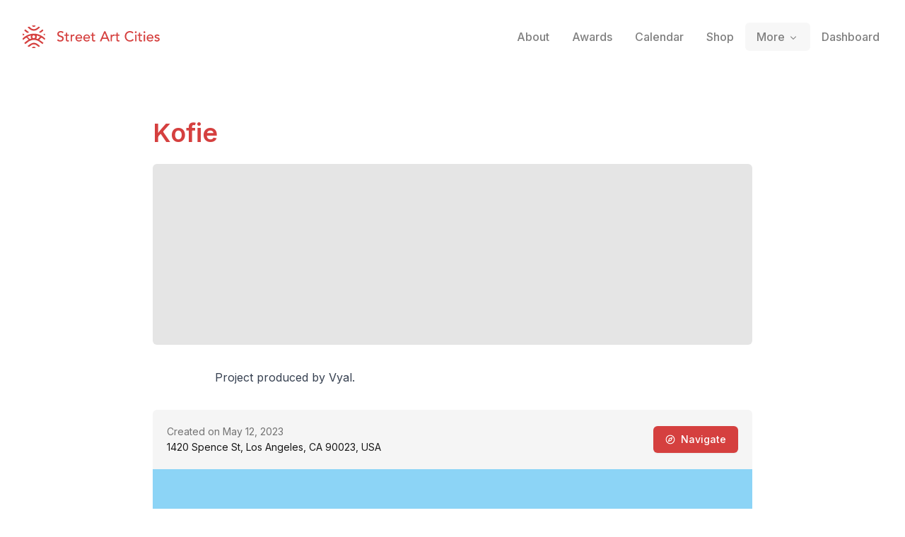

--- FILE ---
content_type: text/x-component
request_url: https://streetartcities.com/awards?_rsc=d47qy
body_size: 10751
content:
1:"$Sreact.fragment"
2:I[23449,[],""]
3:I[47869,[],""]
4:I[83699,["9548","static/chunks/9548-4dc860d3f41f3a38.js","4369","static/chunks/4369-772ba94d75385bff.js","8692","static/chunks/8692-57d413011adf4472.js","8826","static/chunks/8826-06b88ae0461dce5c.js","3699","static/chunks/3699-9e109b046fe7e933.js","301","static/chunks/app/awards/page-9ec4f87b4c654b6d.js"],"default"]
6:I[19548,["9548","static/chunks/9548-4dc860d3f41f3a38.js","4369","static/chunks/4369-772ba94d75385bff.js","8692","static/chunks/8692-57d413011adf4472.js","8826","static/chunks/8826-06b88ae0461dce5c.js","3699","static/chunks/3699-9e109b046fe7e933.js","301","static/chunks/app/awards/page-9ec4f87b4c654b6d.js"],""]
8:I[46969,["9548","static/chunks/9548-4dc860d3f41f3a38.js","7177","static/chunks/app/layout-b74eb2e4d03d685e.js"],""]
9:I[58741,["9548","static/chunks/9548-4dc860d3f41f3a38.js","7177","static/chunks/app/layout-b74eb2e4d03d685e.js"],"default"]
b:I[38310,[],"OutletBoundary"]
d:I[38310,[],"MetadataBoundary"]
f:I[38310,[],"ViewportBoundary"]
11:I[33575,["4219","static/chunks/app/global-error-04cdafaba5e891ac.js"],"default"]
:HL["/_next/static/media/e4af272ccee01ff0-s.p.woff2","font",{"crossOrigin":"","type":"font/woff2"}]
:HL["/_next/static/css/1c141aac30e9d0e3.css","style"]
:HL["/_next/static/css/abdd6c9e87b0216a.css","style"]
5:Tdbe,M15.608,13.975 C14.825,14.07 13.938,14.53 13.686,15.648 C13.553,16.98 14.313,17.965 15.516,18.086 C16.576,18.193 17.616,17.346 17.723,16.292 C17.855,14.99 17.103,14.12 15.608,13.975 L15.608,13.975 Z M23.49,20.211 L23.49,20.229 C25.595,21.498 27.402,23.233 29.473,24.619 L28.235,26.379 C27.195,25.632 26.141,25.01 25.245,24.212 C19.595,19.177 12.38,19.153 6.742,24.167 C5.963,24.859 5.057,25.409 4.22,26.037 C3.773,26.372 3.434,26.307 3.134,25.842 C2.854,25.408 2.549,24.991 2.326,24.669 C3.682,23.599 4.96,22.555 6.276,21.563 C8.031,20.243 9.14,19.777 8.49,20.141 C8.281,20.258 6.494,17.924 6.257,17.742 C5.5,17.161 4.501,17.496 3.86,18.072 C3.016,18.83 2.107,19.515 1.214,20.217 C1.017,20.371 0.77,20.463 0.437,20.641 C0.275,19.951 0.105,19.347 0.005,18.732 C-0.025,18.544 0.077,18.261 0.219,18.128 C3.656,14.909 7.643,12.763 12.325,11.946 C18.257,10.909 23.598,12.402 28.503,15.696 C29.587,16.424 30.577,17.305 31.538,18.193 C31.739,18.379 31.669,18.913 31.637,19.278 C31.604,19.643 31.462,19.998 31.321,20.538 C30.721,20.126 30.196,19.795 29.706,19.42 C29.2668784,19.0819661 28.8472094,18.7193881 28.449,18.334 C27.634,17.551 26.807,17.07 25.745,17.953 C25.602,18.071 23.825,20.055 23.49,20.211 L23.49,20.211 Z M21.483,19.15 C22.194,18.666 24.035,16.356 24.591,16.1 C24.802,16 24.722,15.85 24.622,15.82 L19.866,14.178 C20.236,15.834 20.238,17.223 19.203,18.614 C19.927,18.724 20.604,18.904 21.246,19.137 L21.483,19.15 L21.483,19.15 Z M10.057,19.15 L10.295,19.137 C10.9564402,18.8947411 11.6405402,18.7195285 12.337,18.614 C11.302,17.223 11.304,15.834 11.674,14.178 C9.94,14.778 8.429,15.298 6.918,15.82 C6.818,15.85 6.738,16 6.95,16.1 C7.506,16.356 9.346,18.666 10.057,19.15 L10.057,19.15 Z M24.614,29.234 C24.572,29.292 24.56,29.324 24.537,29.338 C22.282,30.738 22.909,30.691 21.111,29.159 C19.531,27.813 17.905,26.763 15.734,26.845 C14.123,26.906 12.739,27.478 11.529,28.52 C11.263,28.748 11.017,28.999 10.747,29.222 C8.939,30.716 8.937,30.715 6.879,29.164 C8.774,27.846 10.495,26.279 12.506,25.334 C15.58,23.892 18.646,24.433 21.36,26.529 C22.463,27.38 23.507,28.309 24.614,29.234 L24.614,29.234 Z M6.987,2.807 C7.032,2.748 7.045,2.72 7.067,2.704 C8.934,1.359 9.117,1.362 10.79,2.902 C12.054,4.065 13.41,4.996 15.196,5.172 C17.131,5.362 18.804,4.827 20.275,3.582 C20.809,3.131 21.378,2.714 21.864,2.215 C22.439,1.621 22.986,1.653 23.604,2.095 C23.926,2.325 24.266,2.528 24.674,2.793 C23.185,3.989 21.869,5.245 20.367,6.211 C17.132,8.291 12.727,7.751 9.872,5.135 C8.976,4.315 7.98,3.603 6.987,2.807 Z M9.101,9.687 C8.296,10.019 7.618,10.339 6.911,10.567 C6.704,10.632 6.366,10.493 6.168,10.342 C4.9,9.377 3.654,8.382 2.294,7.314 L3.629,5.452 L9.1,9.687 L9.101,9.687 Z M29.385,7.27 C28.088,8.314 26.881,9.303 25.648,10.259 C25.49,10.382 25.171,10.414 24.974,10.348 C24.343,10.134 23.734,9.854 22.97,9.539 L28.126,5.513 L29.385,7.27 L29.385,7.27 Z M13.098,0.195 C14.898,-0.06 16.654,-0.085 18.451,0.237 C17.965,1.457 17.083,1.987 15.715,1.965 C14.381,1.943 13.555,1.413 13.098,0.195 L13.098,0.195 Z M13.028,31.845 C13.568,30.546 14.508,30.157 15.598,30.104 C16.798,30.045 17.833,30.417 18.538,31.741 C16.688,32.12 14.934,32.018 13.028,31.845 Z M2.736,12.9 C2.126,13.354 1.705,13.713 1.238,13.993 C1.034,14.115 0.626,14.197 0.502,14.085 C0.262,13.868 0.012,13.492 0.026,13.195 C0.054,12.628 0.263,12.069 0.447,11.299 L2.737,12.9 L2.736,12.9 Z M29.306,12.757 L31.273,11.44 C31.434,12.161 31.593,12.74 31.687,13.328 C31.765,13.818 31.292,14.136 30.864,13.875 C30.376,13.577 29.929,13.209 29.305,12.757 L29.306,12.757 Z7:T63b,M12.315 2c2.43 0 2.784.013 3.808.06 1.064.049 1.791.218 2.427.465a4.902 4.902 0 011.772 1.153 4.902 4.902 0 011.153 1.772c.247.636.416 1.363.465 2.427.048 1.067.06 1.407.06 4.123v.08c0 2.643-.012 2.987-.06 4.043-.049 1.064-.218 1.791-.465 2.427a4.902 4.902 0 01-1.153 1.772 4.902 4.902 0 01-1.772 1.153c-.636.247-1.363.416-2.427.465-1.067.048-1.407.06-4.123.06h-.08c-2.643 0-2.987-.012-4.043-.06-1.064-.049-1.791-.218-2.427-.465a4.902 4.902 0 01-1.772-1.153 4.902 4.902 0 01-1.153-1.772c-.247-.636-.416-1.363-.465-2.427-.047-1.024-.06-1.379-.06-3.808v-.63c0-2.43.013-2.784.06-3.808.049-1.064.218-1.791.465-2.427a4.902 4.902 0 011.153-1.772A4.902 4.902 0 015.45 2.525c.636-.247 1.363-.416 2.427-.465C8.901 2.013 9.256 2 11.685 2h.63zm-.081 1.802h-.468c-2.456 0-2.784.011-3.807.058-.975.045-1.504.207-1.857.344-.467.182-.8.398-1.15.748-.35.35-.566.683-.748 1.15-.137.353-.3.882-.344 1.857-.047 1.023-.058 1.351-.058 3.807v.468c0 2.456.011 2.784.058 3.807.045.975.207 1.504.344 1.857.182.466.399.8.748 1.15.35.35.683.566 1.15.748.353.137.882.3 1.857.344 1.054.048 1.37.058 4.041.058h.08c2.597 0 2.917-.01 3.96-.058.976-.045 1.505-.207 1.858-.344.466-.182.8-.398 1.15-.748.35-.35.566-.683.748-1.15.137-.353.3-.882.344-1.857.048-1.055.058-1.37.058-4.041v-.08c0-2.597-.01-2.917-.058-3.96-.045-.976-.207-1.505-.344-1.858a3.097 3.097 0 00-.748-1.15 3.098 3.098 0 00-1.15-.748c-.353-.137-.882-.3-1.857-.344-1.023-.047-1.351-.058-3.807-.058zM12 6.865a5.135 5.135 0 110 10.27 5.135 5.135 0 010-10.27zm0 1.802a3.333 3.333 0 100 6.666 3.333 3.333 0 000-6.666zm5.338-3.205a1.2 1.2 0 110 2.4 1.2 1.2 0 010-2.4z0:{"P":null,"b":"4NE5yN0r3NYs8t2g_Su6y","p":"","c":["","awards"],"i":false,"f":[[["",{"children":["awards",{"children":["__PAGE__",{}]}]},"$undefined","$undefined",true],["",["$","$1","c",{"children":[[["$","link","0",{"rel":"stylesheet","href":"/_next/static/css/1c141aac30e9d0e3.css","precedence":"next","crossOrigin":"$undefined","nonce":"$undefined"}],["$","link","1",{"rel":"stylesheet","href":"/_next/static/css/abdd6c9e87b0216a.css","precedence":"next","crossOrigin":"$undefined","nonce":"$undefined"}]],["$","html",null,{"lang":"en","data-sentry-component":"RootLayout","data-sentry-source-file":"layout.jsx","children":[["$","head",null,{}],["$","body",null,{"className":"__variable_f367f3 font-sans antialiased","children":[["$","div",null,{"className":"flex flex-col text-gray-900 min-h-screen leading-relaxed","children":[["$","$L2",null,{"parallelRouterKey":"children","segmentPath":["children"],"error":"$undefined","errorStyles":"$undefined","errorScripts":"$undefined","template":["$","$L3",null,{}],"templateStyles":"$undefined","templateScripts":"$undefined","notFound":[[],["$","div",null,{"className":"-mb-12","children":["$","div",null,{"className":"h-screen","children":[["$","$L4",null,{"data-sentry-element":"Header","data-sentry-source-file":"not-found.jsx"}],["$","section",null,{"className":"max-w-4xl mx-auto px-6 py-8 md:py-16 w-full","data-sentry-element":"Section","data-sentry-source-file":"not-found.jsx","children":[["$","h1",null,{"className":"mb-6 md:mb-8 font-heading text-3xl md:text-5xl font-semibold my-12","children":"Page not found"}],["$","p",null,{"className":"my-16 text-xl text-gray-500","children":"There's nothing here. You might have clicked a link that no longer exists, or found a tear in the space-time continuum."}],["$","a",null,{"href":"/","className":"font-bold mt-20 md:mt-40 block","children":"â† Go back home"}]]}]]}]}]],"forbidden":"$undefined","unauthorized":"$undefined"}],["$","footer",null,{"className":"bg-gray-900 text-gray-500 text-sm hidden-app","aria-labelledby":"footer-heading","children":[["$","h2",null,{"id":"footer-heading","className":"sr-only","children":"Footer"}],["$","div",null,{"className":"max-w-4xl mx-auto px-4 text-sm py-12","children":["$","div",null,{"className":"xl:grid xl:grid-cols-4 xl:gap-8","children":[["$","div",null,{"className":"space-y-4 xl:col-span-2 text-gray-300","children":[["$","svg",null,{"width":32,"height":32,"xmlns":"http://www.w3.org/2000/svg","viewBox":"0 0 32 32","children":["$","g",null,{"fill":"currentColor","fillRule":"nonzero","children":["$","path",null,{"d":"$5"}]}]}],["$","p",null,{"className":"text-base","children":"The world's largest urban art community."}],["$","div",null,{"className":"flex space-x-6 pt-2","children":[["$","$L6","Instagram",{"href":"https://instagram.com/streetartcities","target":"_blank","rel":"noopener noreferrer","className":"text-gray-400 hover:text-white","children":[["$","span",null,{"className":"sr-only","children":"Instagram"}],["$","svg",null,{"fill":"currentColor","viewBox":"0 0 24 24","className":"h-6 w-6","aria-hidden":"true","children":["$","path",null,{"fillRule":"evenodd","d":"$7","clipRule":"evenodd"}]}]]}],["$","$L6","Email",{"href":"mailto:support@streetartcities.com","target":"_blank","rel":"noopener noreferrer","className":"text-gray-400 hover:text-white","children":[["$","span",null,{"className":"sr-only","children":"Email"}],["$","svg",null,{"ref":"$undefined","xmlns":"http://www.w3.org/2000/svg","width":24,"height":24,"viewBox":"0 0 24 24","fill":"none","stroke":"currentColor","strokeWidth":2,"strokeLinecap":"round","strokeLinejoin":"round","className":"lucide lucide-mail h-6 w-6","aria-hidden":"true","children":[["$","path","132q7q",{"d":"m22 7-8.991 5.727a2 2 0 0 1-2.009 0L2 7"}],["$","rect","izxlao",{"x":"2","y":"4","width":"20","height":"16","rx":"2"}],"$undefined"]}]]}]]}],["$","p",null,{"className":"text-gray-500 text-xs pt-6","children":"Â© Copyright Street Art Cities B.V."}]]}],["$","div",null,{"className":"mt-12 grid grid-cols-3 gap-8 xl:mt-0 xl:col-span-2","children":[["$","div","Community",{"children":[["$","h3",null,{"className":"font-semibold text-gray-500","children":"Community"}],["$","ul",null,{"role":"list","className":"mt-4 space-y-4","children":[["$","li","Street Art Forum",{"children":["$","$L6",null,{"href":"https://streetart.community/?utm_source=sac-footer","className":"text-gray-400 hover:text-white","children":"Street Art Forum"}]}],["$","li","Street Art Awards",{"children":["$","$L6",null,{"href":"/best-of","className":"text-gray-400 hover:text-white","children":"Street Art Awards"}]}],["$","li","Join community",{"children":["$","$L6",null,{"href":"/signup","className":"text-gray-400 hover:text-white","children":"Join community"}]}],["$","li","Blog",{"children":["$","$L6",null,{"href":"https://streetartcities.substack.com","className":"text-gray-400 hover:text-white","children":"Blog"}]}],["$","li","Shop",{"children":["$","$L6",null,{"href":"/shop","className":"text-gray-400 hover:text-white","children":"Shop"}]}]]}]]}],["$","div","Content",{"children":[["$","h3",null,{"className":"font-semibold text-gray-500","children":"Content"}],["$","ul",null,{"role":"list","className":"mt-4 space-y-4","children":[["$","li","Browse cities",{"children":["$","$L6",null,{"href":"/cities","className":"text-gray-400 hover:text-white","children":"Browse cities"}]}],["$","li","Upcoming events",{"children":["$","$L6",null,{"href":"/events","className":"text-gray-400 hover:text-white","children":"Upcoming events"}]}],["$","li","Guides",{"children":["$","$L6",null,{"href":"/guides","className":"text-gray-400 hover:text-white","children":"Guides"}]}],["$","li","Daily artwork",{"children":["$","$L6",null,{"href":"/artwork-of-the-day","className":"text-gray-400 hover:text-white","children":"Daily artwork"}]}],["$","li","Open data",{"children":["$","$L6",null,{"href":"/open-data","className":"text-gray-400 hover:text-white","children":"Open data"}]}],["$","li","RSS feed",{"children":["$","$L6",null,{"href":"https://streetartcities.com/data/feed/world-rss.xml","className":"text-gray-400 hover:text-white","children":"RSS feed"}]}]]}]]}],["$","div","Company",{"children":[["$","h3",null,{"className":"font-semibold text-gray-500","children":"Company"}],["$","ul",null,{"role":"list","className":"mt-4 space-y-4","children":[["$","li","About us",{"children":["$","$L6",null,{"href":"/about","className":"text-gray-400 hover:text-white","children":"About us"}]}],["$","li","Products",{"children":["$","$L6",null,{"href":"/about/products","className":"text-gray-400 hover:text-white","children":"Products"}]}],["$","li","Map platform",{"children":["$","$L6",null,{"href":"/about/platform","className":"text-gray-400 hover:text-white","children":"Map platform"}]}],["$","li","Legal",{"children":["$","$L6",null,{"href":"/legal/acceptable-use/","className":"text-gray-400 hover:text-white","children":"Legal"}]}]]}]]}]]}]]}]}]]}]]}],["$","$L8",null,{"id":"powered-by","strategy":"beforeInteractive","data-sentry-element":"Script","data-sentry-source-file":"layout.jsx","children":"console.info(`â„¹ï¸ Powered by the Street Art Cities Platform\n\nInterested in how it's built? https://streetartcities.com/about/platform`);"}],["$","$L8",null,{"src":"https://www.googletagmanager.com/gtag/js?id=G-YP81RXRBEZ","strategy":"afterInteractive","data-sentry-element":"Script","data-sentry-source-file":"layout.jsx"}],["$","$L8",null,{"id":"google-analytics","strategy":"afterInteractive","data-sentry-element":"Script","data-sentry-source-file":"layout.jsx","children":"\n          window.dataLayer = window.dataLayer || [];\n          function gtag(){window.dataLayer.push(arguments);}\n          gtag('js', new Date());\n\n          gtag('config', 'G-YP81RXRBEZ');\n        "}],["$","$L8",null,{"id":"localhost-support","strategy":"afterInteractive","data-sentry-element":"Script","data-sentry-source-file":"layout.jsx","children":"\n          if (location.search.indexOf('localhost=1') >= 0) {\n            localStorage.useLocalHost = '1';\n            location.href = '/';\n          }\n        "}],["$","$L8",null,{"src":"https://analytics.ahrefs.com/analytics.js","data-key":"YJUEAEd/7ogLzbOaSWPVPQ","strategy":"afterInteractive","data-sentry-element":"Script","data-sentry-source-file":"layout.jsx"}],["$","$L9",null,{"data-sentry-element":"Mixpanel","data-sentry-source-file":"layout.jsx"}]]}]]}]]}],{"children":["awards",["$","$1","c",{"children":[null,["$","$L2",null,{"parallelRouterKey":"children","segmentPath":["children","awards","children"],"error":"$undefined","errorStyles":"$undefined","errorScripts":"$undefined","template":["$","$L3",null,{}],"templateStyles":"$undefined","templateScripts":"$undefined","notFound":"$undefined","forbidden":"$undefined","unauthorized":"$undefined"}]]}],{"children":["__PAGE__",["$","$1","c",{"children":["$La",null,["$","$Lb",null,{"children":"$Lc"}]]}],{},null,false]},null,false]},null,false],["$","$1","h",{"children":[null,["$","$1","nCA8qDLWftQ5Mu9sUQUAn",{"children":[["$","$Ld",null,{"children":"$Le"}],["$","$Lf",null,{"children":"$L10"}],["$","meta",null,{"name":"next-size-adjust","content":""}]]}]]}],false]],"m":"$undefined","G":["$11",[]],"s":false,"S":true}
10:[["$","meta","0",{"name":"viewport","content":"width=device-width, initial-scale=1"}],["$","meta","1",{"name":"theme-color","content":"#d5403f"}]]
e:[["$","meta","0",{"charSet":"utf-8"}],["$","title","1",{"children":"Street Art Awards - Street Art Cities"}],["$","meta","2",{"name":"description","content":"The best street art in the world, as voted by the community."}],["$","meta","3",{"name":"keywords","content":"street art, streetart, street art cities, sac, graffiti, murals, artworks, artists, ,tours, routes"}],["$","meta","4",{"name":"apple-itunes-app","content":"app-id=1161541872"}],["$","meta","5",{"property":"og:title","content":"Street Art Awards - Street Art Cities"}],["$","meta","6",{"property":"og:description","content":"The best street art in the world, as voted by the community."}],["$","meta","7",{"property":"og:image:type","content":"image/png"}],["$","meta","8",{"property":"og:image:width","content":"1200"}],["$","meta","9",{"property":"og:image:height","content":"630"}],["$","meta","10",{"property":"og:image","content":"https://streetartcities.com/awards/opengraph-image.png?78522fe461eca71b"}],["$","meta","11",{"name":"twitter:card","content":"summary_large_image"}],["$","meta","12",{"name":"twitter:title","content":"Street Art Awards - Street Art Cities"}],["$","meta","13",{"name":"twitter:description","content":"The best street art in the world, as voted by the community."}],["$","meta","14",{"name":"twitter:image:type","content":"image/png"}],["$","meta","15",{"name":"twitter:image:width","content":"1200"}],["$","meta","16",{"name":"twitter:image:height","content":"630"}],["$","meta","17",{"name":"twitter:image","content":"https://streetartcities.com/awards/twitter-image.png?78522fe461eca71b"}],["$","meta","18",{"property":"al:ios:app_store_id","content":"1161541872"}]]
c:null
a:[["$","$L4",null,{"data-sentry-element":"Header","data-sentry-source-file":"page.jsx"}],["$","section",null,{"className":"max-w-4xl mx-auto px-6 py-8 md:py-16 w-full relative z-10 text-center","data-sentry-element":"Section","data-sentry-source-file":"page.jsx","children":[["$","div",null,{"className":"flex items-center justify-center gap-4 text-red-500 mb-3","children":[["$","svg",null,{"viewBox":"0 0 65 64","xmlns":"http://www.w3.org/2000/svg","className":"w-5 h-5 md:w-8 md:h-8","data-sentry-element":"BestOfIcon","data-sentry-source-file":"page.jsx","children":["$","path",null,{"d":"M36.696 47.149c0-5.047 3.91-7.84 10.29-11.972C54.785 30.113 64.5 23.821 64.5 8.883c0-1.346-1.127-2.431-2.52-2.431H49.783C48.063 3.335 42.924 0 32.5 0 22.068 0 16.937 3.335 15.213 6.452h-12.2C1.624 6.452.5 7.54.5 8.883c0 14.938 9.707 21.23 17.515 26.29 6.378 4.133 10.29 6.926 10.29 11.972v4.56c-6.7.727-11.624 3.151-11.624 6.038C16.681 61.2 23.764 64 32.5 64s15.819-2.8 15.819-6.257c0-2.887-4.925-5.311-11.623-6.038v-4.556Zm9.873-17.585c2.013-4.17 3.613-9.83 3.869-18.246h8.924c-.853 9.394-6.62 14.135-12.793 18.246ZM32.5 4.264c9.714-.007 13.508 3.878 13.504 5.318 0 1.454-3.79 5.332-13.504 5.339-9.714-.004-13.508-3.882-13.508-5.335-.003-1.44 3.794-5.329 13.508-5.322ZM5.638 11.318h8.92c.26 8.417 1.853 14.075 3.873 18.246-6.173-4.111-11.943-8.852-12.793-18.246Z","fill":"currentColor","fillRule":"nonzero"}]}],["$","h1",null,{"className":"text-2xl md:text-3xl font-heading font-semibold","children":"Street Art Awards"}]]}],["$","h2",null,{"className":"text-6xl md:text-[9rem] mt-1 font-heading font-semibold uppercase","children":"Best Of"}]]}],["$","div",null,{"className":"bg-gray-100 mt-[-4rem] md:mt-[-8.9rem] pt-8","children":["$","section",null,{"className":"max-w-4xl mx-auto px-6 py-8 md:py-16 w-full","data-sentry-element":"Section","data-sentry-source-file":"page.jsx","children":[["$","p",null,{"className":"prose md:prose-lg max-w-none text-center mb-16","children":"The best street art in the world, as voted by the community."}],[],["$","h2",null,{"className":"text-2xl font-heading font-semibold mt-16","children":"Yearly awards"}],["$","p",null,{"className":"prose mb-4 md:mb-6 max-w-none","children":"Once a year, we look at all of the hundreds of new murals created that year, and a combination of an expert jury and the community votes for the best one. We'd love your vote!"}],["$","div",null,{"className":"grid md:grid-cols-2 gap-4 md:gap-6","children":[["$","$L6","2025",{"href":"/awards/2025","className":"block rounded-lg border border-gray-200 p-4 md:p-6 bg-white group","data-sentry-element":"Link","data-sentry-component":"AwardItem","data-sentry-source-file":"page.jsx","children":[["$","span",null,{"className":"flex gap-2.5 text-red-500 group-hover:text-red-600","children":[false,["$","span",null,{"className":"block flex-1 font-heading font-semibold -mt-0.5","children":"Best of 2025"}]]}],["$","span",null,{"className":"block prose max-w-none prose-sm","children":["Celebrating the most popular street art across the world, as voted by the largest street art community in the world.",["$","br",null,{"className":"md:hidden"}],false]}],["$","div",null,{"className":"hidden lg:block","children":"$L12"}],["$","div",null,{"className":"block lg:hidden","children":"$L13"}]]}],["$","$L6","2024",{"href":"/awards/2024","className":"block rounded-lg border border-gray-200 p-4 md:p-6 bg-white group","data-sentry-element":"Link","data-sentry-component":"AwardItem","data-sentry-source-file":"page.jsx","children":[["$","span",null,{"className":"flex gap-2.5 text-red-500 group-hover:text-red-600","children":[false,["$","span",null,{"className":"block flex-1 font-heading font-semibold -mt-0.5","children":"Best of 2024"}]]}],["$","span",null,{"className":"block prose max-w-none prose-sm","children":["Celebrating the most popular street art across the world, as voted by the largest street art community in the world.",["$","br",null,{"className":"md:hidden"}],false]}],["$","div",null,{"className":"hidden lg:block","children":"$L14"}],["$","div",null,{"className":"block lg:hidden","children":"$L15"}]]}],["$","$L6","2023",{"href":"/awards/2023","className":"block rounded-lg border border-gray-200 p-4 md:p-6 bg-white group","data-sentry-element":"Link","data-sentry-component":"AwardItem","data-sentry-source-file":"page.jsx","children":[["$","span",null,{"className":"flex gap-2.5 text-red-500 group-hover:text-red-600","children":[false,["$","span",null,{"className":"block flex-1 font-heading font-semibold -mt-0.5","children":"Best of 2023"}]]}],["$","span",null,{"className":"block prose max-w-none prose-sm","children":["Celebrating the most popular street art across the world, as voted by the largest street art community in the world.",["$","br",null,{"className":"md:hidden"}],false]}],["$","div",null,{"className":"hidden lg:block","children":"$L16"}],["$","div",null,{"className":"block lg:hidden","children":"$L17"}]]}],["$","$L6","2022",{"href":"/awards/2022","className":"block rounded-lg border border-gray-200 p-4 md:p-6 bg-white group","data-sentry-element":"Link","data-sentry-component":"AwardItem","data-sentry-source-file":"page.jsx","children":[["$","span",null,{"className":"flex gap-2.5 text-red-500 group-hover:text-red-600","children":[false,["$","span",null,{"className":"block flex-1 font-heading font-semibold -mt-0.5","children":"Best of 2022"}]]}],["$","span",null,{"className":"block prose max-w-none prose-sm","children":["Celebrating the most popular street art across the world, as voted by the largest street art community in the world.",["$","br",null,{"className":"md:hidden"}],false]}],["$","div",null,{"className":"hidden lg:block","children":"$L18"}],["$","div",null,{"className":"block lg:hidden","children":"$L19"}]]}]]}],[["$","h2",null,{"className":"text-2xl font-heading font-semibold mt-12 md:mt-24","children":"Best of the month"}],["$","p",null,{"className":"prose mb-4 md:mb-6","children":"Each month, our community votes on Instagram for the best new mural of the month."}],["$","div",null,{"className":"grid md:grid-cols-2 lg:grid-cols-3 gap-4 md:gap-6","children":[["$","$L6","2026-01",{"href":"/awards/2026-01","className":"block rounded-lg border border-gray-200 p-4 md:p-6 bg-white group","data-sentry-element":"Link","data-sentry-component":"AwardItem","data-sentry-source-file":"page.jsx","children":[["$","span",null,{"className":"flex gap-2.5 text-red-500 group-hover:text-red-600","children":[false,["$","span",null,{"className":"block flex-1 font-heading font-semibold -mt-0.5","children":"Best of January 2026"}]]}],["$","span",null,{"className":"block prose max-w-none prose-sm","children":["The best new artworks submitted in January, as voted by our community.",["$","br",null,{"className":"md:hidden"}],false]}],["$","div",null,{"className":"hidden lg:block","children":"$L1a"}],["$","div",null,{"className":"block lg:hidden","children":"$L1b"}]]}],["$","$L6","2025-12",{"href":"/awards/2025-12","className":"block rounded-lg border border-gray-200 p-4 md:p-6 bg-white group","data-sentry-element":"Link","data-sentry-component":"AwardItem","data-sentry-source-file":"page.jsx","children":[["$","span",null,{"className":"flex gap-2.5 text-red-500 group-hover:text-red-600","children":[false,["$","span",null,{"className":"block flex-1 font-heading font-semibold -mt-0.5","children":"Best of December 2025"}]]}],["$","span",null,{"className":"block prose max-w-none prose-sm","children":["The best new artworks submitted in December, as voted by our community.",["$","br",null,{"className":"md:hidden"}],false]}],["$","div",null,{"className":"hidden lg:block","children":"$L1c"}],["$","div",null,{"className":"block lg:hidden","children":"$L1d"}]]}],["$","$L6","2025-11",{"href":"/awards/2025-11","className":"block rounded-lg border border-gray-200 p-4 md:p-6 bg-white group","data-sentry-element":"Link","data-sentry-component":"AwardItem","data-sentry-source-file":"page.jsx","children":[["$","span",null,{"className":"flex gap-2.5 text-red-500 group-hover:text-red-600","children":[false,["$","span",null,{"className":"block flex-1 font-heading font-semibold -mt-0.5","children":"Best of November 2025"}]]}],["$","span",null,{"className":"block prose max-w-none prose-sm","children":["The best new artworks submitted in November, as voted by our community.",["$","br",null,{"className":"md:hidden"}],false]}],["$","div",null,{"className":"hidden lg:block","children":"$L1e"}],["$","div",null,{"className":"block lg:hidden","children":"$L1f"}]]}],["$","$L6","2025-10",{"href":"/awards/2025-10","className":"block rounded-lg border border-gray-200 p-4 md:p-6 bg-white group","data-sentry-element":"Link","data-sentry-component":"AwardItem","data-sentry-source-file":"page.jsx","children":[["$","span",null,{"className":"flex gap-2.5 text-red-500 group-hover:text-red-600","children":[false,["$","span",null,{"className":"block flex-1 font-heading font-semibold -mt-0.5","children":"Best of October 2025"}]]}],["$","span",null,{"className":"block prose max-w-none prose-sm","children":["The best new artworks submitted in October, as voted by our community.",["$","br",null,{"className":"md:hidden"}],false]}],["$","div",null,{"className":"hidden lg:block","children":"$L20"}],["$","div",null,{"className":"block lg:hidden","children":"$L21"}]]}],["$","$L6","2025-09",{"href":"/awards/2025-09","className":"block rounded-lg border border-gray-200 p-4 md:p-6 bg-white group","data-sentry-element":"Link","data-sentry-component":"AwardItem","data-sentry-source-file":"page.jsx","children":[["$","span",null,{"className":"flex gap-2.5 text-red-500 group-hover:text-red-600","children":[false,["$","span",null,{"className":"block flex-1 font-heading font-semibold -mt-0.5","children":"Best of September 2025"}]]}],["$","span",null,{"className":"block prose max-w-none prose-sm","children":["The best new artworks submitted in September, as voted by our community.",["$","br",null,{"className":"md:hidden"}],false]}],["$","div",null,{"className":"hidden lg:block","children":"$L22"}],["$","div",null,{"className":"block lg:hidden","children":"$L23"}]]}],["$","$L6","2025-08",{"href":"/awards/2025-08","className":"block rounded-lg border border-gray-200 p-4 md:p-6 bg-white group","data-sentry-element":"Link","data-sentry-component":"AwardItem","data-sentry-source-file":"page.jsx","children":[["$","span",null,{"className":"flex gap-2.5 text-red-500 group-hover:text-red-600","children":[false,["$","span",null,{"className":"block flex-1 font-heading font-semibold -mt-0.5","children":"Best of August 2025"}]]}],["$","span",null,{"className":"block prose max-w-none prose-sm","children":["The best new artworks submitted in August, as voted by our community.",["$","br",null,{"className":"md:hidden"}],false]}],["$","div",null,{"className":"hidden lg:block","children":"$L24"}],["$","div",null,{"className":"block lg:hidden","children":"$L25"}]]}],["$","$L6","2025-07",{"href":"/awards/2025-07","className":"block rounded-lg border border-gray-200 p-4 md:p-6 bg-white group","data-sentry-element":"Link","data-sentry-component":"AwardItem","data-sentry-source-file":"page.jsx","children":[["$","span",null,{"className":"flex gap-2.5 text-red-500 group-hover:text-red-600","children":[false,["$","span",null,{"className":"block flex-1 font-heading font-semibold -mt-0.5","children":"Best of July 2025"}]]}],["$","span",null,{"className":"block prose max-w-none prose-sm","children":["The best new artworks submitted in July, as voted by our community.",["$","br",null,{"className":"md:hidden"}],false]}],["$","div",null,{"className":"hidden lg:block","children":"$L26"}],["$","div",null,{"className":"block lg:hidden","children":"$L27"}]]}],["$","$L6","2025-06",{"href":"/awards/2025-06","className":"block rounded-lg border border-gray-200 p-4 md:p-6 bg-white group","data-sentry-element":"Link","data-sentry-component":"AwardItem","data-sentry-source-file":"page.jsx","children":[["$","span",null,{"className":"flex gap-2.5 text-red-500 group-hover:text-red-600","children":[false,["$","span",null,{"className":"block flex-1 font-heading font-semibold -mt-0.5","children":"Best of June 2025"}]]}],["$","span",null,{"className":"block prose max-w-none prose-sm","children":["The best new artworks submitted in June, as voted by our community.",["$","br",null,{"className":"md:hidden"}],false]}],["$","div",null,{"className":"hidden lg:block","children":"$L28"}],["$","div",null,{"className":"block lg:hidden","children":"$L29"}]]}],["$","$L6","2025-05",{"href":"/awards/2025-05","className":"block rounded-lg border border-gray-200 p-4 md:p-6 bg-white group","data-sentry-element":"Link","data-sentry-component":"AwardItem","data-sentry-source-file":"page.jsx","children":[["$","span",null,{"className":"flex gap-2.5 text-red-500 group-hover:text-red-600","children":[false,["$","span",null,{"className":"block flex-1 font-heading font-semibold -mt-0.5","children":"Best of May 2025"}]]}],["$","span",null,{"className":"block prose max-w-none prose-sm","children":["The best new artworks submitted in May, as voted by our community.",["$","br",null,{"className":"md:hidden"}],false]}],["$","div",null,{"className":"hidden lg:block","children":"$L2a"}],["$","div",null,{"className":"block lg:hidden","children":"$L2b"}]]}],["$","$L6","2025-04",{"href":"/awards/2025-04","className":"block rounded-lg border border-gray-200 p-4 md:p-6 bg-white group","data-sentry-element":"Link","data-sentry-component":"AwardItem","data-sentry-source-file":"page.jsx","children":[["$","span",null,{"className":"flex gap-2.5 text-red-500 group-hover:text-red-600","children":[false,["$","span",null,{"className":"block flex-1 font-heading font-semibold -mt-0.5","children":"Best of April 2025"}]]}],["$","span",null,{"className":"block prose max-w-none prose-sm","children":["The best new artworks submitted in April, as voted by our community.",["$","br",null,{"className":"md:hidden"}],false]}],["$","div",null,{"className":"hidden lg:block","children":"$L2c"}],["$","div",null,{"className":"block lg:hidden","children":"$L2d"}]]}],["$","$L6","2025-03",{"href":"/awards/2025-03","className":"block rounded-lg border border-gray-200 p-4 md:p-6 bg-white group","data-sentry-element":"Link","data-sentry-component":"AwardItem","data-sentry-source-file":"page.jsx","children":[["$","span",null,{"className":"flex gap-2.5 text-red-500 group-hover:text-red-600","children":[false,["$","span",null,{"className":"block flex-1 font-heading font-semibold -mt-0.5","children":"Best of March 2025"}]]}],["$","span",null,{"className":"block prose max-w-none prose-sm","children":["The best new artworks submitted in March, as voted by our community.",["$","br",null,{"className":"md:hidden"}],false]}],["$","div",null,{"className":"hidden lg:block","children":"$L2e"}],["$","div",null,{"className":"block lg:hidden","children":"$L2f"}]]}],["$","$L6","2025-02",{"href":"/awards/2025-02","className":"block rounded-lg border border-gray-200 p-4 md:p-6 bg-white group","data-sentry-element":"Link","data-sentry-component":"AwardItem","data-sentry-source-file":"page.jsx","children":[["$","span",null,{"className":"flex gap-2.5 text-red-500 group-hover:text-red-600","children":[false,["$","span",null,{"className":"block flex-1 font-heading font-semibold -mt-0.5","children":"Best of February 2025"}]]}],["$","span",null,{"className":"block prose max-w-none prose-sm","children":["The best new artworks submitted in February, as voted by our community.",["$","br",null,{"className":"md:hidden"}],false]}],["$","div",null,{"className":"hidden lg:block","children":"$L30"}],["$","div",null,{"className":"block lg:hidden","children":"$L31"}]]}],["$","$L6","202312",{"href":"/awards/202312","className":"block rounded-lg border border-gray-200 p-4 md:p-6 bg-white group","data-sentry-element":"Link","data-sentry-component":"AwardItem","data-sentry-source-file":"page.jsx","children":[["$","span",null,{"className":"flex gap-2.5 text-red-500 group-hover:text-red-600","children":[false,["$","span",null,{"className":"block flex-1 font-heading font-semibold -mt-0.5","children":"Best of December 2023"}]]}],["$","span",null,{"className":"block prose max-w-none prose-sm","children":["Below are the winners of Best of December 2023. Thanks to everyone who voted, and check our Instagram account for our monthly winners soon.",["$","br",null,{"className":"md:hidden"}],false]}],["$","div",null,{"className":"hidden lg:block","children":"$L32"}],["$","div",null,{"className":"block lg:hidden","children":"$L33"}]]}],["$","$L6","112023",{"href":"/awards/112023","className":"block rounded-lg border border-gray-200 p-4 md:p-6 bg-white group","data-sentry-element":"Link","data-sentry-component":"AwardItem","data-sentry-source-file":"page.jsx","children":[["$","span",null,{"className":"flex gap-2.5 text-red-500 group-hover:text-red-600","children":[false,["$","span",null,{"className":"block flex-1 font-heading font-semibold -mt-0.5","children":"Best of November 2023"}]]}],["$","span",null,{"className":"block prose max-w-none prose-sm","children":["The most popular artworks created in November, as voted by our Instagram community.",["$","br",null,{"className":"md:hidden"}],false]}],["$","div",null,{"className":"hidden lg:block","children":"$L34"}],["$","div",null,{"className":"block lg:hidden","children":"$L35"}]]}],["$","$L6","102023",{"href":"/awards/102023","className":"block rounded-lg border border-gray-200 p-4 md:p-6 bg-white group","data-sentry-element":"Link","data-sentry-component":"AwardItem","data-sentry-source-file":"page.jsx","children":[["$","span",null,{"className":"flex gap-2.5 text-red-500 group-hover:text-red-600","children":[false,["$","span",null,{"className":"block flex-1 font-heading font-semibold -mt-0.5","children":"Best of October 2023"}]]}],["$","span",null,{"className":"block prose max-w-none prose-sm","children":["The most popular artworks created in October, as voted by our Instagram community.",["$","br",null,{"className":"md:hidden"}],false]}],["$","div",null,{"className":"hidden lg:block","children":"$L36"}],["$","div",null,{"className":"block lg:hidden","children":"$L37"}]]}],["$","$L6","092023",{"href":"/awards/092023","className":"block rounded-lg border border-gray-200 p-4 md:p-6 bg-white group","data-sentry-element":"Link","data-sentry-component":"AwardItem","data-sentry-source-file":"page.jsx","children":[["$","span",null,{"className":"flex gap-2.5 text-red-500 group-hover:text-red-600","children":[false,["$","span",null,{"className":"block flex-1 font-heading font-semibold -mt-0.5","children":"Best of September 2023"}]]}],["$","span",null,{"className":"block prose max-w-none prose-sm","children":["The most popular artworks created in September, as voted by our Instagram community.",["$","br",null,{"className":"md:hidden"}],false]}],["$","div",null,{"className":"hidden lg:block","children":"$L38"}],["$","div",null,{"className":"block lg:hidden","children":"$L39"}]]}],["$","$L6","2023-08",{"href":"/awards/2023-08","className":"block rounded-lg border border-gray-200 p-4 md:p-6 bg-white group","data-sentry-element":"Link","data-sentry-component":"AwardItem","data-sentry-source-file":"page.jsx","children":[["$","span",null,{"className":"flex gap-2.5 text-red-500 group-hover:text-red-600","children":[false,["$","span",null,{"className":"block flex-1 font-heading font-semibold -mt-0.5","children":"Best of August 2023"}]]}],["$","span",null,{"className":"block prose max-w-none prose-sm","children":["The best new artworks added in August, as voted by our Instagram community.",["$","br",null,{"className":"md:hidden"}],false]}],["$","div",null,{"className":"hidden lg:block","children":"$L3a"}],["$","div",null,{"className":"block lg:hidden","children":"$L3b"}]]}],["$","$L6","072023",{"href":"/awards/072023","className":"block rounded-lg border border-gray-200 p-4 md:p-6 bg-white group","data-sentry-element":"Link","data-sentry-component":"AwardItem","data-sentry-source-file":"page.jsx","children":[["$","span",null,{"className":"flex gap-2.5 text-red-500 group-hover:text-red-600","children":[false,["$","span",null,{"className":"block flex-1 font-heading font-semibold -mt-0.5","children":"Best of July 2023"}]]}],["$","span",null,{"className":"block prose max-w-none prose-sm","children":["The most popular artworks created in July, as voted by our Instagram community.",["$","br",null,{"className":"md:hidden"}],false]}],["$","div",null,{"className":"hidden lg:block","children":"$L3c"}],["$","div",null,{"className":"block lg:hidden","children":"$L3d"}]]}],["$","$L6","062023",{"href":"/awards/062023","className":"block rounded-lg border border-gray-200 p-4 md:p-6 bg-white group","data-sentry-element":"Link","data-sentry-component":"AwardItem","data-sentry-source-file":"page.jsx","children":[["$","span",null,{"className":"flex gap-2.5 text-red-500 group-hover:text-red-600","children":[false,["$","span",null,{"className":"block flex-1 font-heading font-semibold -mt-0.5","children":"Best of June 2023"}]]}],["$","span",null,{"className":"block prose max-w-none prose-sm","children":["The most popular artworks created in June, as voted by our Instagram community.",["$","br",null,{"className":"md:hidden"}],false]}],["$","div",null,{"className":"hidden lg:block","children":"$L3e"}],["$","div",null,{"className":"block lg:hidden","children":"$L3f"}]]}],["$","$L6","052023",{"href":"/awards/052023","className":"block rounded-lg border border-gray-200 p-4 md:p-6 bg-white group","data-sentry-element":"Link","data-sentry-component":"AwardItem","data-sentry-source-file":"page.jsx","children":[["$","span",null,{"className":"flex gap-2.5 text-red-500 group-hover:text-red-600","children":[false,["$","span",null,{"className":"block flex-1 font-heading font-semibold -mt-0.5","children":"Best of May 2023"}]]}],["$","span",null,{"className":"block prose max-w-none prose-sm","children":["The most popular artworks created in May, as voted by our Instagram community.",["$","br",null,{"className":"md:hidden"}],false]}],["$","div",null,{"className":"hidden lg:block","children":"$L40"}],["$","div",null,{"className":"block lg:hidden","children":"$L41"}]]}],["$","$L6","042023",{"href":"/awards/042023","className":"block rounded-lg border border-gray-200 p-4 md:p-6 bg-white group","data-sentry-element":"Link","data-sentry-component":"AwardItem","data-sentry-source-file":"page.jsx","children":[["$","span",null,{"className":"flex gap-2.5 text-red-500 group-hover:text-red-600","children":[false,["$","span",null,{"className":"block flex-1 font-heading font-semibold -mt-0.5","children":"Best of April 2023"}]]}],["$","span",null,{"className":"block prose max-w-none prose-sm","children":["The most popular artworks created in April, as voted by our Instagram community.",["$","br",null,{"className":"md:hidden"}],false]}],["$","div",null,{"className":"hidden lg:block","children":"$L42"}],["$","div",null,{"className":"block lg:hidden","children":"$L43"}]]}],["$","$L6","032023",{"href":"/awards/032023","className":"block rounded-lg border border-gray-200 p-4 md:p-6 bg-white group","data-sentry-element":"Link","data-sentry-component":"AwardItem","data-sentry-source-file":"page.jsx","children":[["$","span",null,{"className":"flex gap-2.5 text-red-500 group-hover:text-red-600","children":[false,["$","span",null,{"className":"block flex-1 font-heading font-semibold -mt-0.5","children":"Best of March 2023"}]]}],["$","span",null,{"className":"block prose max-w-none prose-sm","children":["The most popular artworks created in January, as voted by our Instagram community.",["$","br",null,{"className":"md:hidden"}],false]}],["$","div",null,{"className":"hidden lg:block","children":"$L44"}],["$","div",null,{"className":"block lg:hidden","children":"$L45"}]]}],["$","$L6","022023",{"href":"/awards/022023","className":"block rounded-lg border border-gray-200 p-4 md:p-6 bg-white group","data-sentry-element":"Link","data-sentry-component":"AwardItem","data-sentry-source-file":"page.jsx","children":[["$","span",null,{"className":"flex gap-2.5 text-red-500 group-hover:text-red-600","children":[false,["$","span",null,{"className":"block flex-1 font-heading font-semibold -mt-0.5","children":"Best of Feburary 2023"}]]}],["$","span",null,{"className":"block prose max-w-none prose-sm","children":["The most popular artworks created in February, as voted by our Instagram community.",["$","br",null,{"className":"md:hidden"}],false]}],["$","div",null,{"className":"hidden lg:block","children":"$L46"}],["$","div",null,{"className":"block lg:hidden","children":"$L47"}]]}],["$","$L6","0123",{"href":"/awards/0123","className":"block rounded-lg border border-gray-200 p-4 md:p-6 bg-white group","data-sentry-element":"Link","data-sentry-component":"AwardItem","data-sentry-source-file":"page.jsx","children":[["$","span",null,{"className":"flex gap-2.5 text-red-500 group-hover:text-red-600","children":[false,["$","span",null,{"className":"block flex-1 font-heading font-semibold -mt-0.5","children":"Best of January 2023"}]]}],["$","span",null,{"className":"block prose max-w-none prose-sm","children":["The most popular artworks created in January, as voted by our Instagram community.",["$","br",null,{"className":"md:hidden"}],false]}],["$","div",null,{"className":"hidden lg:block","children":"$L48"}],["$","div",null,{"className":"block lg:hidden","children":"$L49"}]]}]]}]]]}]}]]
4a:"$Sreact.suspense"
12:["$","$4a",null,{"fallback":["$","div",null,{"className":"flex gap-4 md:gap-5 mt-3 md:mt-5","children":["$undefined","$undefined","$undefined"]}],"children":"$L4b"}]
13:["$","$4a",null,{"fallback":["$","div",null,{"className":"flex gap-4 md:gap-5 mt-3 md:mt-5","children":["$undefined","$undefined","$undefined"]}],"children":"$L4c"}]
14:["$","$4a",null,{"fallback":["$","div",null,{"className":"flex gap-4 md:gap-5 mt-3 md:mt-5","children":["$undefined","$undefined","$undefined"]}],"children":"$L4d"}]
15:["$","$4a",null,{"fallback":["$","div",null,{"className":"flex gap-4 md:gap-5 mt-3 md:mt-5","children":["$undefined","$undefined","$undefined"]}],"children":"$L4e"}]
16:["$","$4a",null,{"fallback":["$","div",null,{"className":"flex gap-4 md:gap-5 mt-3 md:mt-5","children":["$undefined","$undefined","$undefined"]}],"children":"$L4f"}]
17:["$","$4a",null,{"fallback":["$","div",null,{"className":"flex gap-4 md:gap-5 mt-3 md:mt-5","children":["$undefined","$undefined","$undefined"]}],"children":"$L50"}]
18:["$","$4a",null,{"fallback":["$","div",null,{"className":"flex gap-4 md:gap-5 mt-3 md:mt-5","children":["$undefined","$undefined","$undefined"]}],"children":"$L51"}]
19:["$","$4a",null,{"fallback":["$","div",null,{"className":"flex gap-4 md:gap-5 mt-3 md:mt-5","children":["$undefined","$undefined","$undefined"]}],"children":"$L52"}]
1a:["$","$4a",null,{"fallback":["$","div",null,{"className":"flex gap-4 md:gap-5 mt-3 md:mt-5","children":["$undefined","$undefined"]}],"children":"$L53"}]
1b:["$","$4a",null,{"fallback":["$","div",null,{"className":"flex gap-4 md:gap-5 mt-3 md:mt-5","children":["$undefined","$undefined","$undefined"]}],"children":"$L54"}]
1c:["$","$4a",null,{"fallback":["$","div",null,{"className":"flex gap-4 md:gap-5 mt-3 md:mt-5","children":["$undefined","$undefined"]}],"children":"$L55"}]
1d:["$","$4a",null,{"fallback":["$","div",null,{"className":"flex gap-4 md:gap-5 mt-3 md:mt-5","children":["$undefined","$undefined","$undefined"]}],"children":"$L56"}]
1e:["$","$4a",null,{"fallback":["$","div",null,{"className":"flex gap-4 md:gap-5 mt-3 md:mt-5","children":["$undefined","$undefined"]}],"children":"$L57"}]
1f:["$","$4a",null,{"fallback":["$","div",null,{"className":"flex gap-4 md:gap-5 mt-3 md:mt-5","children":["$undefined","$undefined","$undefined"]}],"children":"$L58"}]
20:["$","$4a",null,{"fallback":["$","div",null,{"className":"flex gap-4 md:gap-5 mt-3 md:mt-5","children":["$undefined","$undefined"]}],"children":"$L59"}]
21:["$","$4a",null,{"fallback":["$","div",null,{"className":"flex gap-4 md:gap-5 mt-3 md:mt-5","children":["$undefined","$undefined","$undefined"]}],"children":"$L5a"}]
22:["$","$4a",null,{"fallback":["$","div",null,{"className":"flex gap-4 md:gap-5 mt-3 md:mt-5","children":["$undefined","$undefined"]}],"children":"$L5b"}]
23:["$","$4a",null,{"fallback":["$","div",null,{"className":"flex gap-4 md:gap-5 mt-3 md:mt-5","children":["$undefined","$undefined","$undefined"]}],"children":"$L5c"}]
24:["$","$4a",null,{"fallback":["$","div",null,{"className":"flex gap-4 md:gap-5 mt-3 md:mt-5","children":["$undefined","$undefined"]}],"children":"$L5d"}]
25:["$","$4a",null,{"fallback":["$","div",null,{"className":"flex gap-4 md:gap-5 mt-3 md:mt-5","children":["$undefined","$undefined","$undefined"]}],"children":"$L5e"}]
26:["$","$4a",null,{"fallback":["$","div",null,{"className":"flex gap-4 md:gap-5 mt-3 md:mt-5","children":["$undefined","$undefined"]}],"children":"$L5f"}]
27:["$","$4a",null,{"fallback":["$","div",null,{"className":"flex gap-4 md:gap-5 mt-3 md:mt-5","children":["$undefined","$undefined","$undefined"]}],"children":"$L60"}]
28:["$","$4a",null,{"fallback":["$","div",null,{"className":"flex gap-4 md:gap-5 mt-3 md:mt-5","children":["$undefined","$undefined"]}],"children":"$L61"}]
29:["$","$4a",null,{"fallback":["$","div",null,{"className":"flex gap-4 md:gap-5 mt-3 md:mt-5","children":["$undefined","$undefined","$undefined"]}],"children":"$L62"}]
2a:["$","$4a",null,{"fallback":["$","div",null,{"className":"flex gap-4 md:gap-5 mt-3 md:mt-5","children":["$undefined","$undefined"]}],"children":"$L63"}]
2b:["$","$4a",null,{"fallback":["$","div",null,{"className":"flex gap-4 md:gap-5 mt-3 md:mt-5","children":["$undefined","$undefined","$undefined"]}],"children":"$L64"}]
2c:["$","$4a",null,{"fallback":["$","div",null,{"className":"flex gap-4 md:gap-5 mt-3 md:mt-5","children":["$undefined","$undefined"]}],"children":"$L65"}]
2d:["$","$4a",null,{"fallback":["$","div",null,{"className":"flex gap-4 md:gap-5 mt-3 md:mt-5","children":["$undefined","$undefined","$undefined"]}],"children":"$L66"}]
2e:["$","$4a",null,{"fallback":["$","div",null,{"className":"flex gap-4 md:gap-5 mt-3 md:mt-5","children":["$undefined","$undefined"]}],"children":"$L67"}]
2f:["$","$4a",null,{"fallback":["$","div",null,{"className":"flex gap-4 md:gap-5 mt-3 md:mt-5","children":["$undefined","$undefined","$undefined"]}],"children":"$L68"}]
30:["$","$4a",null,{"fallback":["$","div",null,{"className":"flex gap-4 md:gap-5 mt-3 md:mt-5","children":["$undefined","$undefined"]}],"children":"$L69"}]
31:["$","$4a",null,{"fallback":["$","div",null,{"className":"flex gap-4 md:gap-5 mt-3 md:mt-5","children":["$undefined","$undefined","$undefined"]}],"children":"$L6a"}]
32:["$","$4a",null,{"fallback":["$","div",null,{"className":"flex gap-4 md:gap-5 mt-3 md:mt-5","children":["$undefined","$undefined"]}],"children":"$L6b"}]
33:["$","$4a",null,{"fallback":["$","div",null,{"className":"flex gap-4 md:gap-5 mt-3 md:mt-5","children":["$undefined","$undefined","$undefined"]}],"children":"$L6c"}]
34:["$","$4a",null,{"fallback":["$","div",null,{"className":"flex gap-4 md:gap-5 mt-3 md:mt-5","children":["$undefined","$undefined"]}],"children":"$L6d"}]
35:["$","$4a",null,{"fallback":["$","div",null,{"className":"flex gap-4 md:gap-5 mt-3 md:mt-5","children":["$undefined","$undefined","$undefined"]}],"children":"$L6e"}]
36:["$","$4a",null,{"fallback":["$","div",null,{"className":"flex gap-4 md:gap-5 mt-3 md:mt-5","children":["$undefined","$undefined"]}],"children":"$L6f"}]
37:["$","$4a",null,{"fallback":["$","div",null,{"className":"flex gap-4 md:gap-5 mt-3 md:mt-5","children":["$undefined","$undefined","$undefined"]}],"children":"$L70"}]
38:["$","$4a",null,{"fallback":["$","div",null,{"className":"flex gap-4 md:gap-5 mt-3 md:mt-5","children":["$undefined","$undefined"]}],"children":"$L71"}]
39:["$","$4a",null,{"fallback":["$","div",null,{"className":"flex gap-4 md:gap-5 mt-3 md:mt-5","children":["$undefined","$undefined","$undefined"]}],"children":"$L72"}]
3a:["$","$4a",null,{"fallback":["$","div",null,{"className":"flex gap-4 md:gap-5 mt-3 md:mt-5","children":["$undefined","$undefined"]}],"children":"$L73"}]
3b:["$","$4a",null,{"fallback":["$","div",null,{"className":"flex gap-4 md:gap-5 mt-3 md:mt-5","children":["$undefined","$undefined","$undefined"]}],"children":"$L74"}]
3c:["$","$4a",null,{"fallback":["$","div",null,{"className":"flex gap-4 md:gap-5 mt-3 md:mt-5","children":["$undefined","$undefined"]}],"children":"$L75"}]
3d:["$","$4a",null,{"fallback":["$","div",null,{"className":"flex gap-4 md:gap-5 mt-3 md:mt-5","children":["$undefined","$undefined","$undefined"]}],"children":"$L76"}]
3e:["$","$4a",null,{"fallback":["$","div",null,{"className":"flex gap-4 md:gap-5 mt-3 md:mt-5","children":["$undefined","$undefined"]}],"children":"$L77"}]
3f:["$","$4a",null,{"fallback":["$","div",null,{"className":"flex gap-4 md:gap-5 mt-3 md:mt-5","children":["$undefined","$undefined","$undefined"]}],"children":"$L78"}]
40:["$","$4a",null,{"fallback":["$","div",null,{"className":"flex gap-4 md:gap-5 mt-3 md:mt-5","children":["$undefined","$undefined"]}],"children":"$L79"}]
41:["$","$4a",null,{"fallback":["$","div",null,{"className":"flex gap-4 md:gap-5 mt-3 md:mt-5","children":["$undefined","$undefined","$undefined"]}],"children":"$L7a"}]
42:["$","$4a",null,{"fallback":["$","div",null,{"className":"flex gap-4 md:gap-5 mt-3 md:mt-5","children":["$undefined","$undefined"]}],"children":"$L7b"}]
43:["$","$4a",null,{"fallback":["$","div",null,{"className":"flex gap-4 md:gap-5 mt-3 md:mt-5","children":["$undefined","$undefined","$undefined"]}],"children":"$L7c"}]
44:["$","$4a",null,{"fallback":["$","div",null,{"className":"flex gap-4 md:gap-5 mt-3 md:mt-5","children":["$undefined","$undefined"]}],"children":"$L7d"}]
45:["$","$4a",null,{"fallback":["$","div",null,{"className":"flex gap-4 md:gap-5 mt-3 md:mt-5","children":["$undefined","$undefined","$undefined"]}],"children":"$L7e"}]
46:["$","$4a",null,{"fallback":["$","div",null,{"className":"flex gap-4 md:gap-5 mt-3 md:mt-5","children":["$undefined","$undefined"]}],"children":"$L7f"}]
47:["$","$4a",null,{"fallback":["$","div",null,{"className":"flex gap-4 md:gap-5 mt-3 md:mt-5","children":["$undefined","$undefined","$undefined"]}],"children":"$L80"}]
48:["$","$4a",null,{"fallback":["$","div",null,{"className":"flex gap-4 md:gap-5 mt-3 md:mt-5","children":["$undefined","$undefined"]}],"children":"$L81"}]
49:["$","$4a",null,{"fallback":["$","div",null,{"className":"flex gap-4 md:gap-5 mt-3 md:mt-5","children":["$undefined","$undefined","$undefined"]}],"children":"$L82"}]
6b:["$","div",null,{"className":"flex gap-4 md:gap-5 mt-3 md:mt-5","children":[["$","div","0",{"className":"w-16 md:w-32 flex-1 aspect-square bg-gray-200 rounded-md bg-cover bg-center block","style":{"backgroundImage":"url(https://streetartcities.com/media/4/4d92182f-bd57-4f61-9dbf-0eab776a153b/512.jpg)"}}],["$","div","1",{"className":"w-16 md:w-32 flex-1 aspect-square bg-gray-200 rounded-md bg-cover bg-center block","style":{"backgroundImage":"url(https://streetartcities.com/media/d/d1c757e7-975e-4f38-a169-1856de4b4ab2/512.jpg)"}}]]}]
6c:["$","div",null,{"className":"flex gap-4 md:gap-5 mt-3 md:mt-5","children":[["$","div","0",{"className":"w-16 md:w-32 flex-1 aspect-square bg-gray-200 rounded-md bg-cover bg-center block","style":{"backgroundImage":"url(https://streetartcities.com/media/4/4d92182f-bd57-4f61-9dbf-0eab776a153b/512.jpg)"}}],["$","div","1",{"className":"w-16 md:w-32 flex-1 aspect-square bg-gray-200 rounded-md bg-cover bg-center block","style":{"backgroundImage":"url(https://streetartcities.com/media/d/d1c757e7-975e-4f38-a169-1856de4b4ab2/512.jpg)"}}],["$","div","2",{"className":"w-16 md:w-32 flex-1 aspect-square bg-gray-200 rounded-md bg-cover bg-center block","style":{"backgroundImage":"url(https://streetartcities.com/media/2/2e426403-5e8c-4110-ab43-bcc96c0ee860/512.jpg)"}}]]}]
6d:["$","div",null,{"className":"flex gap-4 md:gap-5 mt-3 md:mt-5","children":[["$","div","0",{"className":"w-16 md:w-32 flex-1 aspect-square bg-gray-200 rounded-md bg-cover bg-center block","style":{"backgroundImage":"url(https://streetartcities.com/media/2/2be52687-af5b-4b62-9126-4ca0b2710465/512.jpg)"}}],["$","div","1",{"className":"w-16 md:w-32 flex-1 aspect-square bg-gray-200 rounded-md bg-cover bg-center block","style":{"backgroundImage":"url(https://streetartcities.com/media/1/1c041853-0d23-478c-92ce-9b8e822f5d57/512.jpg)"}}]]}]
6e:["$","div",null,{"className":"flex gap-4 md:gap-5 mt-3 md:mt-5","children":[["$","div","0",{"className":"w-16 md:w-32 flex-1 aspect-square bg-gray-200 rounded-md bg-cover bg-center block","style":{"backgroundImage":"url(https://streetartcities.com/media/2/2be52687-af5b-4b62-9126-4ca0b2710465/512.jpg)"}}],["$","div","1",{"className":"w-16 md:w-32 flex-1 aspect-square bg-gray-200 rounded-md bg-cover bg-center block","style":{"backgroundImage":"url(https://streetartcities.com/media/1/1c041853-0d23-478c-92ce-9b8e822f5d57/512.jpg)"}}],["$","div","2",{"className":"w-16 md:w-32 flex-1 aspect-square bg-gray-200 rounded-md bg-cover bg-center block","style":{"backgroundImage":"url(https://streetartcities.com/media/3/3b8d0ab3-2319-469c-bbcc-e2856ba12370/512.jpg)"}}]]}]
6f:["$","div",null,{"className":"flex gap-4 md:gap-5 mt-3 md:mt-5","children":[["$","div","0",{"className":"w-16 md:w-32 flex-1 aspect-square bg-gray-200 rounded-md bg-cover bg-center block","style":{"backgroundImage":"url(https://streetartcities.com/media/c/c43c7e94-a7cc-4c0b-833d-c461c145fb64/512.jpg)"}}],["$","div","1",{"className":"w-16 md:w-32 flex-1 aspect-square bg-gray-200 rounded-md bg-cover bg-center block","style":{"backgroundImage":"url(https://streetartcities.com/media/6/61d77dde-a3aa-4e4b-b5f1-58c8aab8eeba/512.jpg)"}}]]}]
70:["$","div",null,{"className":"flex gap-4 md:gap-5 mt-3 md:mt-5","children":[["$","div","0",{"className":"w-16 md:w-32 flex-1 aspect-square bg-gray-200 rounded-md bg-cover bg-center block","style":{"backgroundImage":"url(https://streetartcities.com/media/c/c43c7e94-a7cc-4c0b-833d-c461c145fb64/512.jpg)"}}],["$","div","1",{"className":"w-16 md:w-32 flex-1 aspect-square bg-gray-200 rounded-md bg-cover bg-center block","style":{"backgroundImage":"url(https://streetartcities.com/media/6/61d77dde-a3aa-4e4b-b5f1-58c8aab8eeba/512.jpg)"}}],["$","div","2",{"className":"w-16 md:w-32 flex-1 aspect-square bg-gray-200 rounded-md bg-cover bg-center block","style":{"backgroundImage":"url(https://streetartcities.com/media/8/85afd168-1239-415c-867e-2bc21169e797/512.jpg)"}}]]}]
73:["$","div",null,{"className":"flex gap-4 md:gap-5 mt-3 md:mt-5","children":[["$","div","0",{"className":"w-16 md:w-32 flex-1 aspect-square bg-gray-200 rounded-md bg-cover bg-center block","style":{"backgroundImage":"url(https://streetartcities.com/media/3/3b20d828-89b1-4e43-aa7d-8e75c4ff5643/512.jpg)"}}],["$","div","1",{"className":"w-16 md:w-32 flex-1 aspect-square bg-gray-200 rounded-md bg-cover bg-center block","style":{"backgroundImage":"url(https://streetartcities.com/media/7/77796599-44ea-41d1-930b-fc2bed7214cd/512.jpg)"}}]]}]
74:["$","div",null,{"className":"flex gap-4 md:gap-5 mt-3 md:mt-5","children":[["$","div","0",{"className":"w-16 md:w-32 flex-1 aspect-square bg-gray-200 rounded-md bg-cover bg-center block","style":{"backgroundImage":"url(https://streetartcities.com/media/3/3b20d828-89b1-4e43-aa7d-8e75c4ff5643/512.jpg)"}}],["$","div","1",{"className":"w-16 md:w-32 flex-1 aspect-square bg-gray-200 rounded-md bg-cover bg-center block","style":{"backgroundImage":"url(https://streetartcities.com/media/7/77796599-44ea-41d1-930b-fc2bed7214cd/512.jpg)"}}],["$","div","2",{"className":"w-16 md:w-32 flex-1 aspect-square bg-gray-200 rounded-md bg-cover bg-center block","style":{"backgroundImage":"url(https://streetartcities.com/media/7/72d97acf-eb6a-47b2-a743-b8d2d269c4ad/512.jpg)"}}]]}]
75:["$","div",null,{"className":"flex gap-4 md:gap-5 mt-3 md:mt-5","children":[["$","div","0",{"className":"w-16 md:w-32 flex-1 aspect-square bg-gray-200 rounded-md bg-cover bg-center block","style":{"backgroundImage":"url(https://streetartcities.com/media/b/b971666c-4899-4768-9ef5-28573963515b/512.jpg)"}}],["$","div","1",{"className":"w-16 md:w-32 flex-1 aspect-square bg-gray-200 rounded-md bg-cover bg-center block","style":{"backgroundImage":"url(https://streetartcities.com/media/2/2b8fe25d-8a6a-4d35-ac93-ce843c397573/512.jpg)"}}]]}]
76:["$","div",null,{"className":"flex gap-4 md:gap-5 mt-3 md:mt-5","children":[["$","div","0",{"className":"w-16 md:w-32 flex-1 aspect-square bg-gray-200 rounded-md bg-cover bg-center block","style":{"backgroundImage":"url(https://streetartcities.com/media/b/b971666c-4899-4768-9ef5-28573963515b/512.jpg)"}}],["$","div","1",{"className":"w-16 md:w-32 flex-1 aspect-square bg-gray-200 rounded-md bg-cover bg-center block","style":{"backgroundImage":"url(https://streetartcities.com/media/2/2b8fe25d-8a6a-4d35-ac93-ce843c397573/512.jpg)"}}],["$","div","2",{"className":"w-16 md:w-32 flex-1 aspect-square bg-gray-200 rounded-md bg-cover bg-center block","style":{"backgroundImage":"url(https://streetartcities.com/media/e/ef2900ce-cd27-4acc-ba25-88f7e4e839ba/512.jpg)"}}]]}]
77:["$","div",null,{"className":"flex gap-4 md:gap-5 mt-3 md:mt-5","children":[["$","div","0",{"className":"w-16 md:w-32 flex-1 aspect-square bg-gray-200 rounded-md bg-cover bg-center block","style":{"backgroundImage":"url(https://streetartcities.com/media/1/14a60578-d0be-466f-815b-31903dd78649/512.jpg)"}}],["$","div","1",{"className":"w-16 md:w-32 flex-1 aspect-square bg-gray-200 rounded-md bg-cover bg-center block","style":{"backgroundImage":"url(https://streetartcities.com/media/9/9550aece-0269-40a4-a6a9-bf2b8d48bc3b/512.jpg)"}}]]}]
78:["$","div",null,{"className":"flex gap-4 md:gap-5 mt-3 md:mt-5","children":[["$","div","0",{"className":"w-16 md:w-32 flex-1 aspect-square bg-gray-200 rounded-md bg-cover bg-center block","style":{"backgroundImage":"url(https://streetartcities.com/media/1/14a60578-d0be-466f-815b-31903dd78649/512.jpg)"}}],["$","div","1",{"className":"w-16 md:w-32 flex-1 aspect-square bg-gray-200 rounded-md bg-cover bg-center block","style":{"backgroundImage":"url(https://streetartcities.com/media/9/9550aece-0269-40a4-a6a9-bf2b8d48bc3b/512.jpg)"}}],["$","div","2",{"className":"w-16 md:w-32 flex-1 aspect-square bg-gray-200 rounded-md bg-cover bg-center block","style":{"backgroundImage":"url(https://streetartcities.com/media/2/22e7a40a-f60f-4606-8b97-1b3197500a3d/512.jpg)"}}]]}]
79:["$","div",null,{"className":"flex gap-4 md:gap-5 mt-3 md:mt-5","children":[["$","div","0",{"className":"w-16 md:w-32 flex-1 aspect-square bg-gray-200 rounded-md bg-cover bg-center block","style":{"backgroundImage":"url(https://streetartcities.com/media/a/a295fc09-668c-43df-809e-896a2d2ecec6/512.jpg)"}}],["$","div","1",{"className":"w-16 md:w-32 flex-1 aspect-square bg-gray-200 rounded-md bg-cover bg-center block","style":{"backgroundImage":"url(https://streetartcities.com/media/d/d2b17475-53ab-4632-a1d9-c8ec54d9a44b/512.jpg)"}}]]}]
7a:["$","div",null,{"className":"flex gap-4 md:gap-5 mt-3 md:mt-5","children":[["$","div","0",{"className":"w-16 md:w-32 flex-1 aspect-square bg-gray-200 rounded-md bg-cover bg-center block","style":{"backgroundImage":"url(https://streetartcities.com/media/a/a295fc09-668c-43df-809e-896a2d2ecec6/512.jpg)"}}],["$","div","1",{"className":"w-16 md:w-32 flex-1 aspect-square bg-gray-200 rounded-md bg-cover bg-center block","style":{"backgroundImage":"url(https://streetartcities.com/media/d/d2b17475-53ab-4632-a1d9-c8ec54d9a44b/512.jpg)"}}],["$","div","2",{"className":"w-16 md:w-32 flex-1 aspect-square bg-gray-200 rounded-md bg-cover bg-center block","style":{"backgroundImage":"url(https://streetartcities.com/media/7/7cacaf9f-2da4-42d9-aba2-28c6e7a7eafc/512.jpg)"}}]]}]
7b:["$","div",null,{"className":"flex gap-4 md:gap-5 mt-3 md:mt-5","children":[["$","div","0",{"className":"w-16 md:w-32 flex-1 aspect-square bg-gray-200 rounded-md bg-cover bg-center block","style":{"backgroundImage":"url(https://streetartcities-production-media.s3-accelerate.amazonaws.com/media/d/d6b667ea-ef8b-4084-85c8-437a0555eb0a/512.jpg)"}}],["$","div","1",{"className":"w-16 md:w-32 flex-1 aspect-square bg-gray-200 rounded-md bg-cover bg-center block","style":{"backgroundImage":"url(https://streetartcities.com/media/5/5c39a3c7-8d34-48e5-9a88-f2aae11484fd/512.jpg)"}}]]}]
7c:["$","div",null,{"className":"flex gap-4 md:gap-5 mt-3 md:mt-5","children":[["$","div","0",{"className":"w-16 md:w-32 flex-1 aspect-square bg-gray-200 rounded-md bg-cover bg-center block","style":{"backgroundImage":"url(https://streetartcities-production-media.s3-accelerate.amazonaws.com/media/d/d6b667ea-ef8b-4084-85c8-437a0555eb0a/512.jpg)"}}],["$","div","1",{"className":"w-16 md:w-32 flex-1 aspect-square bg-gray-200 rounded-md bg-cover bg-center block","style":{"backgroundImage":"url(https://streetartcities.com/media/5/5c39a3c7-8d34-48e5-9a88-f2aae11484fd/512.jpg)"}}],["$","div","2",{"className":"w-16 md:w-32 flex-1 aspect-square bg-gray-200 rounded-md bg-cover bg-center block","style":{"backgroundImage":"url(https://streetartcities.com/media/5/5ec781ff-519d-4fe2-bc0c-6aa1391d24f4/512.jpg)"}}]]}]
7d:["$","div",null,{"className":"flex gap-4 md:gap-5 mt-3 md:mt-5","children":[["$","div","0",{"className":"w-16 md:w-32 flex-1 aspect-square bg-gray-200 rounded-md bg-cover bg-center block","style":{"backgroundImage":"url(https://streetartcities.com/media/e/e68c7a5d-4784-4a27-812c-3127e08e83b1/512.jpg)"}}],["$","div","1",{"className":"w-16 md:w-32 flex-1 aspect-square bg-gray-200 rounded-md bg-cover bg-center block","style":{"backgroundImage":"url(https://streetartcities.com/media/e/e75d1894-12cc-4b06-b090-61513cf27309/512.jpg)"}}]]}]
7e:["$","div",null,{"className":"flex gap-4 md:gap-5 mt-3 md:mt-5","children":[["$","div","0",{"className":"w-16 md:w-32 flex-1 aspect-square bg-gray-200 rounded-md bg-cover bg-center block","style":{"backgroundImage":"url(https://streetartcities.com/media/e/e68c7a5d-4784-4a27-812c-3127e08e83b1/512.jpg)"}}],["$","div","1",{"className":"w-16 md:w-32 flex-1 aspect-square bg-gray-200 rounded-md bg-cover bg-center block","style":{"backgroundImage":"url(https://streetartcities.com/media/e/e75d1894-12cc-4b06-b090-61513cf27309/512.jpg)"}}],["$","div","2",{"className":"w-16 md:w-32 flex-1 aspect-square bg-gray-200 rounded-md bg-cover bg-center block","style":{"backgroundImage":"url(https://streetartcities.com/media/4/4bde1528-ac43-43f7-bb22-604aae3e448d/512.jpg)"}}]]}]
7f:["$","div",null,{"className":"flex gap-4 md:gap-5 mt-3 md:mt-5","children":[["$","div","0",{"className":"w-16 md:w-32 flex-1 aspect-square bg-gray-200 rounded-md bg-cover bg-center block","style":{"backgroundImage":"url(https://streetartcities-production-media.s3-accelerate.amazonaws.com/media/9/94302dc2-6b68-4b23-8d63-c3016da7292c/512.jpg)"}}],["$","div","1",{"className":"w-16 md:w-32 flex-1 aspect-square bg-gray-200 rounded-md bg-cover bg-center block","style":{"backgroundImage":"url(https://streetartcities.com/media/9/90982832-59d7-43ed-9fb7-1b21388019c8/512.jpg)"}}]]}]
80:["$","div",null,{"className":"flex gap-4 md:gap-5 mt-3 md:mt-5","children":[["$","div","0",{"className":"w-16 md:w-32 flex-1 aspect-square bg-gray-200 rounded-md bg-cover bg-center block","style":{"backgroundImage":"url(https://streetartcities-production-media.s3-accelerate.amazonaws.com/media/9/94302dc2-6b68-4b23-8d63-c3016da7292c/512.jpg)"}}],["$","div","1",{"className":"w-16 md:w-32 flex-1 aspect-square bg-gray-200 rounded-md bg-cover bg-center block","style":{"backgroundImage":"url(https://streetartcities.com/media/9/90982832-59d7-43ed-9fb7-1b21388019c8/512.jpg)"}}],["$","div","2",{"className":"w-16 md:w-32 flex-1 aspect-square bg-gray-200 rounded-md bg-cover bg-center block","style":{"backgroundImage":"url(https://streetartcities.com/media/a/aa431183-c9b7-4089-948c-b803417cd46b/512.jpg)"}}]]}]
4b:["$","div",null,{"className":"flex gap-4 md:gap-5 mt-3 md:mt-5","children":[["$","div","0",{"className":"w-16 md:w-32 flex-1 aspect-square bg-gray-200 rounded-md bg-cover bg-center block","style":{"backgroundImage":"url(https://streetart.media/tiles/madrid/thumbnail.jpg)"}}],["$","div","1",{"className":"w-16 md:w-32 flex-1 aspect-square bg-gray-200 rounded-md bg-cover bg-center block","style":{"backgroundImage":"url(https://streetart.media/d/dfe6fce8-27a8-4fb1-8638-1fd8b2b7b80f/512.jpg)"}}],["$","div","2",{"className":"w-16 md:w-32 flex-1 aspect-square bg-gray-200 rounded-md bg-cover bg-center block","style":{"backgroundImage":"url(https://streetart.media/tiles/athens/thumbnail.jpg)"}}]]}]
4c:["$","div",null,{"className":"flex gap-4 md:gap-5 mt-3 md:mt-5","children":[["$","div","0",{"className":"w-16 md:w-32 flex-1 aspect-square bg-gray-200 rounded-md bg-cover bg-center block","style":{"backgroundImage":"url(https://streetart.media/tiles/madrid/thumbnail.jpg)"}}],["$","div","1",{"className":"w-16 md:w-32 flex-1 aspect-square bg-gray-200 rounded-md bg-cover bg-center block","style":{"backgroundImage":"url(https://streetart.media/d/dfe6fce8-27a8-4fb1-8638-1fd8b2b7b80f/512.jpg)"}}],["$","div","2",{"className":"w-16 md:w-32 flex-1 aspect-square bg-gray-200 rounded-md bg-cover bg-center block","style":{"backgroundImage":"url(https://streetart.media/tiles/athens/thumbnail.jpg)"}}]]}]
4d:["$","div",null,{"className":"flex gap-4 md:gap-5 mt-3 md:mt-5","children":[["$","div","0",{"className":"w-16 md:w-32 flex-1 aspect-square bg-gray-200 rounded-md bg-cover bg-center block","style":{"backgroundImage":"url(https://media.streetartcities.com/d/d136f7f4-0aa3-4628-b022-11ee0d844ac9/512.jpg)"}}],["$","div","1",{"className":"w-16 md:w-32 flex-1 aspect-square bg-gray-200 rounded-md bg-cover bg-center block","style":{"backgroundImage":"url(https://streetart.media/a/a26539cf-1213-4632-900f-b94bf1c597a7/512.jpg)"}}],["$","div","2",{"className":"w-16 md:w-32 flex-1 aspect-square bg-gray-200 rounded-md bg-cover bg-center block","style":{"backgroundImage":"url(https://streetart.media/9/926a3558-70c8-4c6b-bc24-2b89064ac96d/512.jpg)"}}]]}]
4e:["$","div",null,{"className":"flex gap-4 md:gap-5 mt-3 md:mt-5","children":[["$","div","0",{"className":"w-16 md:w-32 flex-1 aspect-square bg-gray-200 rounded-md bg-cover bg-center block","style":{"backgroundImage":"url(https://media.streetartcities.com/d/d136f7f4-0aa3-4628-b022-11ee0d844ac9/512.jpg)"}}],["$","div","1",{"className":"w-16 md:w-32 flex-1 aspect-square bg-gray-200 rounded-md bg-cover bg-center block","style":{"backgroundImage":"url(https://streetart.media/a/a26539cf-1213-4632-900f-b94bf1c597a7/512.jpg)"}}],["$","div","2",{"className":"w-16 md:w-32 flex-1 aspect-square bg-gray-200 rounded-md bg-cover bg-center block","style":{"backgroundImage":"url(https://streetart.media/9/926a3558-70c8-4c6b-bc24-2b89064ac96d/512.jpg)"}}]]}]
4f:["$","div",null,{"className":"flex gap-4 md:gap-5 mt-3 md:mt-5","children":[["$","div","0",{"className":"w-16 md:w-32 flex-1 aspect-square bg-gray-200 rounded-md bg-cover bg-center block","style":{"backgroundImage":"url(https://streetartcities.com/media/2/2b9ecbb3-98cb-459a-9df9-b319c8d0fd6a/512.jpg)"}}],["$","div","1",{"className":"w-16 md:w-32 flex-1 aspect-square bg-gray-200 rounded-md bg-cover bg-center block","style":{"backgroundImage":"url(https://streetartcities.com/media/7/72d97acf-eb6a-47b2-a743-b8d2d269c4ad/512.jpg)"}}],["$","div","2",{"className":"w-16 md:w-32 flex-1 aspect-square bg-gray-200 rounded-md bg-cover bg-center block","style":{"backgroundImage":"url(https://streetartcities.com/media/5/5ec781ff-519d-4fe2-bc0c-6aa1391d24f4/512.jpg)"}}]]}]
50:["$","div",null,{"className":"flex gap-4 md:gap-5 mt-3 md:mt-5","children":[["$","div","0",{"className":"w-16 md:w-32 flex-1 aspect-square bg-gray-200 rounded-md bg-cover bg-center block","style":{"backgroundImage":"url(https://streetartcities.com/media/2/2b9ecbb3-98cb-459a-9df9-b319c8d0fd6a/512.jpg)"}}],["$","div","1",{"className":"w-16 md:w-32 flex-1 aspect-square bg-gray-200 rounded-md bg-cover bg-center block","style":{"backgroundImage":"url(https://streetartcities.com/media/7/72d97acf-eb6a-47b2-a743-b8d2d269c4ad/512.jpg)"}}],["$","div","2",{"className":"w-16 md:w-32 flex-1 aspect-square bg-gray-200 rounded-md bg-cover bg-center block","style":{"backgroundImage":"url(https://streetartcities.com/media/5/5ec781ff-519d-4fe2-bc0c-6aa1391d24f4/512.jpg)"}}]]}]
51:["$","div",null,{"className":"flex gap-4 md:gap-5 mt-3 md:mt-5","children":[["$","div","0",{"className":"w-16 md:w-32 flex-1 aspect-square bg-gray-200 rounded-md bg-cover bg-center block","style":{"backgroundImage":"url(https://streetartcities-production-media.s3-accelerate.amazonaws.com/media/7/7cf0a69c-92af-47fb-a126-8455581b1891/512.jpg)"}}],["$","div","1",{"className":"w-16 md:w-32 flex-1 aspect-square bg-gray-200 rounded-md bg-cover bg-center block","style":{"backgroundImage":"url(https://streetartcities-production-media.s3-accelerate.amazonaws.com/media/8/8b01b23e-aaf1-4a84-a004-0d57f9309c74/512.jpg)"}}],["$","div","2",{"className":"w-16 md:w-32 flex-1 aspect-square bg-gray-200 rounded-md bg-cover bg-center block","style":{"backgroundImage":"url(https://streetartcities-production-media.s3-accelerate.amazonaws.com/media/5/5682e82a-5e9f-4744-a997-f969a5b12d64/512.jpg)"}}]]}]
52:["$","div",null,{"className":"flex gap-4 md:gap-5 mt-3 md:mt-5","children":[["$","div","0",{"className":"w-16 md:w-32 flex-1 aspect-square bg-gray-200 rounded-md bg-cover bg-center block","style":{"backgroundImage":"url(https://streetartcities-production-media.s3-accelerate.amazonaws.com/media/7/7cf0a69c-92af-47fb-a126-8455581b1891/512.jpg)"}}],["$","div","1",{"className":"w-16 md:w-32 flex-1 aspect-square bg-gray-200 rounded-md bg-cover bg-center block","style":{"backgroundImage":"url(https://streetartcities-production-media.s3-accelerate.amazonaws.com/media/8/8b01b23e-aaf1-4a84-a004-0d57f9309c74/512.jpg)"}}],["$","div","2",{"className":"w-16 md:w-32 flex-1 aspect-square bg-gray-200 rounded-md bg-cover bg-center block","style":{"backgroundImage":"url(https://streetartcities-production-media.s3-accelerate.amazonaws.com/media/5/5682e82a-5e9f-4744-a997-f969a5b12d64/512.jpg)"}}]]}]
53:["$","div",null,{"className":"flex gap-4 md:gap-5 mt-3 md:mt-5","children":[["$","div","0",{"className":"w-16 md:w-32 flex-1 aspect-square bg-gray-200 rounded-md bg-cover bg-center block","style":{"backgroundImage":"url(https://streetart.media/d/d06d7e24-c30a-4efa-a2b0-92562bedefd8/512.jpg)"}}],["$","div","1",{"className":"w-16 md:w-32 flex-1 aspect-square bg-gray-200 rounded-md bg-cover bg-center block","style":{"backgroundImage":"url(https://streetart.media/3/34bd8bff-41b9-4df7-a966-d057d42c7d04/512.jpg)"}}]]}]
54:["$","div",null,{"className":"flex gap-4 md:gap-5 mt-3 md:mt-5","children":[["$","div","0",{"className":"w-16 md:w-32 flex-1 aspect-square bg-gray-200 rounded-md bg-cover bg-center block","style":{"backgroundImage":"url(https://streetart.media/d/d06d7e24-c30a-4efa-a2b0-92562bedefd8/512.jpg)"}}],["$","div","1",{"className":"w-16 md:w-32 flex-1 aspect-square bg-gray-200 rounded-md bg-cover bg-center block","style":{"backgroundImage":"url(https://streetart.media/3/34bd8bff-41b9-4df7-a966-d057d42c7d04/512.jpg)"}}],["$","div","2",{"className":"w-16 md:w-32 flex-1 aspect-square bg-gray-200 rounded-md bg-cover bg-center block","style":{"backgroundImage":"url(https://streetart.media/e/e124e45e-e6c0-4862-a7e4-0448b64691ae/512.jpg)"}}]]}]
55:["$","div",null,{"className":"flex gap-4 md:gap-5 mt-3 md:mt-5","children":[["$","div","0",{"className":"w-16 md:w-32 flex-1 aspect-square bg-gray-200 rounded-md bg-cover bg-center block","style":{"backgroundImage":"url(https://streetart.media/d/d33a64be-45c3-493b-a755-c1c67151d916/512.jpg)"}}],["$","div","1",{"className":"w-16 md:w-32 flex-1 aspect-square bg-gray-200 rounded-md bg-cover bg-center block","style":{"backgroundImage":"url(https://streetart.media/4/417f735d-e1cf-4af4-a296-9ed2230554cc/512.jpg)"}}]]}]
56:["$","div",null,{"className":"flex gap-4 md:gap-5 mt-3 md:mt-5","children":[["$","div","0",{"className":"w-16 md:w-32 flex-1 aspect-square bg-gray-200 rounded-md bg-cover bg-center block","style":{"backgroundImage":"url(https://streetart.media/d/d33a64be-45c3-493b-a755-c1c67151d916/512.jpg)"}}],["$","div","1",{"className":"w-16 md:w-32 flex-1 aspect-square bg-gray-200 rounded-md bg-cover bg-center block","style":{"backgroundImage":"url(https://streetart.media/4/417f735d-e1cf-4af4-a296-9ed2230554cc/512.jpg)"}}],["$","div","2",{"className":"w-16 md:w-32 flex-1 aspect-square bg-gray-200 rounded-md bg-cover bg-center block","style":{"backgroundImage":"url(https://streetart.media/c/c600286e-f7b8-421c-bf82-5076640cc111/512.jpg)"}}]]}]
57:["$","div",null,{"className":"flex gap-4 md:gap-5 mt-3 md:mt-5","children":[["$","div","0",{"className":"w-16 md:w-32 flex-1 aspect-square bg-gray-200 rounded-md bg-cover bg-center block","style":{"backgroundImage":"url(https://streetart.media/d/dfe6fce8-27a8-4fb1-8638-1fd8b2b7b80f/512.jpg)"}}],["$","div","1",{"className":"w-16 md:w-32 flex-1 aspect-square bg-gray-200 rounded-md bg-cover bg-center block","style":{"backgroundImage":"url(https://streetart.media/f/fe2021a8-3857-4ffd-923c-e74747ec9cc5/512.jpg)"}}]]}]
58:["$","div",null,{"className":"flex gap-4 md:gap-5 mt-3 md:mt-5","children":[["$","div","0",{"className":"w-16 md:w-32 flex-1 aspect-square bg-gray-200 rounded-md bg-cover bg-center block","style":{"backgroundImage":"url(https://streetart.media/d/dfe6fce8-27a8-4fb1-8638-1fd8b2b7b80f/512.jpg)"}}],["$","div","1",{"className":"w-16 md:w-32 flex-1 aspect-square bg-gray-200 rounded-md bg-cover bg-center block","style":{"backgroundImage":"url(https://streetart.media/f/fe2021a8-3857-4ffd-923c-e74747ec9cc5/512.jpg)"}}],["$","div","2",{"className":"w-16 md:w-32 flex-1 aspect-square bg-gray-200 rounded-md bg-cover bg-center block","style":{"backgroundImage":"url(https://streetart.media/1/1b762621-af08-473d-b9e0-5b597b99a726/512.jpg)"}}]]}]
59:["$","div",null,{"className":"flex gap-4 md:gap-5 mt-3 md:mt-5","children":[["$","div","0",{"className":"w-16 md:w-32 flex-1 aspect-square bg-gray-200 rounded-md bg-cover bg-center block","style":{"backgroundImage":"url(https://streetart.media/e/e0e91cac-a6cb-4437-b00d-2d3674aa5805/512.jpg)"}}],["$","div","1",{"className":"w-16 md:w-32 flex-1 aspect-square bg-gray-200 rounded-md bg-cover bg-center block","style":{"backgroundImage":"url(https://streetart.media/0/0098ebf6-07e2-4d32-b6b4-36a852950c7b/512.jpg)"}}]]}]
5a:["$","div",null,{"className":"flex gap-4 md:gap-5 mt-3 md:mt-5","children":[["$","div","0",{"className":"w-16 md:w-32 flex-1 aspect-square bg-gray-200 rounded-md bg-cover bg-center block","style":{"backgroundImage":"url(https://streetart.media/e/e0e91cac-a6cb-4437-b00d-2d3674aa5805/512.jpg)"}}],["$","div","1",{"className":"w-16 md:w-32 flex-1 aspect-square bg-gray-200 rounded-md bg-cover bg-center block","style":{"backgroundImage":"url(https://streetart.media/0/0098ebf6-07e2-4d32-b6b4-36a852950c7b/512.jpg)"}}],["$","div","2",{"className":"w-16 md:w-32 flex-1 aspect-square bg-gray-200 rounded-md bg-cover bg-center block","style":{"backgroundImage":"url(https://streetart.media/e/ef8923db-7d81-41e1-86e2-1e7084587eb8/512.jpg)"}}]]}]
5b:["$","div",null,{"className":"flex gap-4 md:gap-5 mt-3 md:mt-5","children":[["$","div","0",{"className":"w-16 md:w-32 flex-1 aspect-square bg-gray-200 rounded-md bg-cover bg-center block","style":{"backgroundImage":"url(https://streetart.media/3/324805e7-44f7-4097-95d2-0312ec15344c/512.jpg)"}}],["$","div","1",{"className":"w-16 md:w-32 flex-1 aspect-square bg-gray-200 rounded-md bg-cover bg-center block","style":{"backgroundImage":"url(https://streetart.media/7/75c42842-096f-4585-8aea-ff115a6fcc55/512.jpg)"}}]]}]
5c:["$","div",null,{"className":"flex gap-4 md:gap-5 mt-3 md:mt-5","children":[["$","div","0",{"className":"w-16 md:w-32 flex-1 aspect-square bg-gray-200 rounded-md bg-cover bg-center block","style":{"backgroundImage":"url(https://streetart.media/3/324805e7-44f7-4097-95d2-0312ec15344c/512.jpg)"}}],["$","div","1",{"className":"w-16 md:w-32 flex-1 aspect-square bg-gray-200 rounded-md bg-cover bg-center block","style":{"backgroundImage":"url(https://streetart.media/7/75c42842-096f-4585-8aea-ff115a6fcc55/512.jpg)"}}],["$","div","2",{"className":"w-16 md:w-32 flex-1 aspect-square bg-gray-200 rounded-md bg-cover bg-center block","style":{"backgroundImage":"url(https://streetart.media/1/14249cd3-ab9c-4704-8f90-f041e46b04dd/512.jpg)"}}]]}]
5d:["$","div",null,{"className":"flex gap-4 md:gap-5 mt-3 md:mt-5","children":[["$","div","0",{"className":"w-16 md:w-32 flex-1 aspect-square bg-gray-200 rounded-md bg-cover bg-center block","style":{"backgroundImage":"url(https://streetart.media/e/ed61be8e-1925-4a61-a57b-f6a69e4ee6ac/512.jpg)"}}],["$","div","1",{"className":"w-16 md:w-32 flex-1 aspect-square bg-gray-200 rounded-md bg-cover bg-center block","style":{"backgroundImage":"url(https://streetart.media/0/085b0dd0-1d8c-4853-8089-5d2109cd2f49/512.jpg)"}}]]}]
5e:["$","div",null,{"className":"flex gap-4 md:gap-5 mt-3 md:mt-5","children":[["$","div","0",{"className":"w-16 md:w-32 flex-1 aspect-square bg-gray-200 rounded-md bg-cover bg-center block","style":{"backgroundImage":"url(https://streetart.media/e/ed61be8e-1925-4a61-a57b-f6a69e4ee6ac/512.jpg)"}}],["$","div","1",{"className":"w-16 md:w-32 flex-1 aspect-square bg-gray-200 rounded-md bg-cover bg-center block","style":{"backgroundImage":"url(https://streetart.media/0/085b0dd0-1d8c-4853-8089-5d2109cd2f49/512.jpg)"}}],["$","div","2",{"className":"w-16 md:w-32 flex-1 aspect-square bg-gray-200 rounded-md bg-cover bg-center block","style":{"backgroundImage":"url(https://streetart.media/e/ef962030-d709-430b-83f1-bed9dd170142/512.jpg)"}}]]}]
61:["$","div",null,{"className":"flex gap-4 md:gap-5 mt-3 md:mt-5","children":[["$","div","0",{"className":"w-16 md:w-32 flex-1 aspect-square bg-gray-200 rounded-md bg-cover bg-center block","style":{"backgroundImage":"url(https://streetart.media/2/25046371-6b57-48eb-9217-931d4e9010bd/512.jpg)"}}],["$","div","1",{"className":"w-16 md:w-32 flex-1 aspect-square bg-gray-200 rounded-md bg-cover bg-center block","style":{"backgroundImage":"url(https://streetart.media/6/62692e64-5dd5-412c-8af3-f0df86dd633e/512.jpg)"}}]]}]
62:["$","div",null,{"className":"flex gap-4 md:gap-5 mt-3 md:mt-5","children":[["$","div","0",{"className":"w-16 md:w-32 flex-1 aspect-square bg-gray-200 rounded-md bg-cover bg-center block","style":{"backgroundImage":"url(https://streetart.media/2/25046371-6b57-48eb-9217-931d4e9010bd/512.jpg)"}}],["$","div","1",{"className":"w-16 md:w-32 flex-1 aspect-square bg-gray-200 rounded-md bg-cover bg-center block","style":{"backgroundImage":"url(https://streetart.media/6/62692e64-5dd5-412c-8af3-f0df86dd633e/512.jpg)"}}],["$","div","2",{"className":"w-16 md:w-32 flex-1 aspect-square bg-gray-200 rounded-md bg-cover bg-center block","style":{"backgroundImage":"url(https://streetart.media/0/015ac333-2b3d-48af-809c-e10934e5077e/512.jpg)"}}]]}]
5f:["$","div",null,{"className":"flex gap-4 md:gap-5 mt-3 md:mt-5","children":[["$","div","0",{"className":"w-16 md:w-32 flex-1 aspect-square bg-gray-200 rounded-md bg-cover bg-center block","style":{"backgroundImage":"url(https://streetart.media/9/93dcbf76-dd9c-4c18-9015-95609b78a61f/512.jpg)"}}],["$","div","1",{"className":"w-16 md:w-32 flex-1 aspect-square bg-gray-200 rounded-md bg-cover bg-center block","style":{"backgroundImage":"url(https://streetart.media/1/10cf052a-620c-4f02-ac9b-07be7e3e8277/512.jpg)"}}]]}]
60:["$","div",null,{"className":"flex gap-4 md:gap-5 mt-3 md:mt-5","children":[["$","div","0",{"className":"w-16 md:w-32 flex-1 aspect-square bg-gray-200 rounded-md bg-cover bg-center block","style":{"backgroundImage":"url(https://streetart.media/9/93dcbf76-dd9c-4c18-9015-95609b78a61f/512.jpg)"}}],["$","div","1",{"className":"w-16 md:w-32 flex-1 aspect-square bg-gray-200 rounded-md bg-cover bg-center block","style":{"backgroundImage":"url(https://streetart.media/1/10cf052a-620c-4f02-ac9b-07be7e3e8277/512.jpg)"}}],["$","div","2",{"className":"w-16 md:w-32 flex-1 aspect-square bg-gray-200 rounded-md bg-cover bg-center block","style":{"backgroundImage":"url(https://streetart.media/b/b4ec8613-adb6-446e-a839-a777d2933261/512.jpg)"}}]]}]
63:["$","div",null,{"className":"flex gap-4 md:gap-5 mt-3 md:mt-5","children":[["$","div","0",{"className":"w-16 md:w-32 flex-1 aspect-square bg-gray-200 rounded-md bg-cover bg-center block","style":{"backgroundImage":"url(https://streetart.media/a/a30653cf-584d-4ffa-b9d8-b64f47c86bff/512.jpg)"}}],["$","div","1",{"className":"w-16 md:w-32 flex-1 aspect-square bg-gray-200 rounded-md bg-cover bg-center block","style":{"backgroundImage":"url(https://streetart.media/c/c6ed3c2f-45e7-4ffa-b723-909daecd5148/512.jpg)"}}]]}]
64:["$","div",null,{"className":"flex gap-4 md:gap-5 mt-3 md:mt-5","children":[["$","div","0",{"className":"w-16 md:w-32 flex-1 aspect-square bg-gray-200 rounded-md bg-cover bg-center block","style":{"backgroundImage":"url(https://streetart.media/a/a30653cf-584d-4ffa-b9d8-b64f47c86bff/512.jpg)"}}],["$","div","1",{"className":"w-16 md:w-32 flex-1 aspect-square bg-gray-200 rounded-md bg-cover bg-center block","style":{"backgroundImage":"url(https://streetart.media/c/c6ed3c2f-45e7-4ffa-b723-909daecd5148/512.jpg)"}}],["$","div","2",{"className":"w-16 md:w-32 flex-1 aspect-square bg-gray-200 rounded-md bg-cover bg-center block","style":{"backgroundImage":"url(https://streetart.media/5/55186d4b-f123-4a7f-961e-74ab88f5a5ff/512.jpg)"}}]]}]
65:["$","div",null,{"className":"flex gap-4 md:gap-5 mt-3 md:mt-5","children":[["$","div","0",{"className":"w-16 md:w-32 flex-1 aspect-square bg-gray-200 rounded-md bg-cover bg-center block","style":{"backgroundImage":"url(https://streetart.media/e/ebcff7fd-fa72-47de-9fa6-4853bbae549a/512.jpg)"}}],["$","div","1",{"className":"w-16 md:w-32 flex-1 aspect-square bg-gray-200 rounded-md bg-cover bg-center block","style":{"backgroundImage":"url(https://streetart.media/2/29e153c9-48d2-4c31-aa0d-307b9c5745f3/512.jpg)"}}]]}]
66:["$","div",null,{"className":"flex gap-4 md:gap-5 mt-3 md:mt-5","children":[["$","div","0",{"className":"w-16 md:w-32 flex-1 aspect-square bg-gray-200 rounded-md bg-cover bg-center block","style":{"backgroundImage":"url(https://streetart.media/e/ebcff7fd-fa72-47de-9fa6-4853bbae549a/512.jpg)"}}],["$","div","1",{"className":"w-16 md:w-32 flex-1 aspect-square bg-gray-200 rounded-md bg-cover bg-center block","style":{"backgroundImage":"url(https://streetart.media/2/29e153c9-48d2-4c31-aa0d-307b9c5745f3/512.jpg)"}}],["$","div","2",{"className":"w-16 md:w-32 flex-1 aspect-square bg-gray-200 rounded-md bg-cover bg-center block","style":{"backgroundImage":"url(https://streetart.media/0/06b30d75-aa83-4188-a0a1-fec25f92de88/512.jpg)"}}]]}]
67:["$","div",null,{"className":"flex gap-4 md:gap-5 mt-3 md:mt-5","children":[["$","div","0",{"className":"w-16 md:w-32 flex-1 aspect-square bg-gray-200 rounded-md bg-cover bg-center block","style":{"backgroundImage":"url(https://streetart.media/a/ac2f38eb-f6c1-4842-8a29-e51dac664bb1/512.jpg)"}}],["$","div","1",{"className":"w-16 md:w-32 flex-1 aspect-square bg-gray-200 rounded-md bg-cover bg-center block","style":{"backgroundImage":"url(https://streetart.media/e/e28ad0ef-afd4-4336-a9a3-62aeca8512aa/512.jpg)"}}]]}]
68:["$","div",null,{"className":"flex gap-4 md:gap-5 mt-3 md:mt-5","children":[["$","div","0",{"className":"w-16 md:w-32 flex-1 aspect-square bg-gray-200 rounded-md bg-cover bg-center block","style":{"backgroundImage":"url(https://streetart.media/a/ac2f38eb-f6c1-4842-8a29-e51dac664bb1/512.jpg)"}}],["$","div","1",{"className":"w-16 md:w-32 flex-1 aspect-square bg-gray-200 rounded-md bg-cover bg-center block","style":{"backgroundImage":"url(https://streetart.media/e/e28ad0ef-afd4-4336-a9a3-62aeca8512aa/512.jpg)"}}],["$","div","2",{"className":"w-16 md:w-32 flex-1 aspect-square bg-gray-200 rounded-md bg-cover bg-center block","style":{"backgroundImage":"url(https://streetart.media/1/10be8d6d-5373-444f-8e66-9e2736136e3c/512.jpg)"}}]]}]
69:["$","div",null,{"className":"flex gap-4 md:gap-5 mt-3 md:mt-5","children":[["$","div","0",{"className":"w-16 md:w-32 flex-1 aspect-square bg-gray-200 rounded-md bg-cover bg-center block","style":{"backgroundImage":"url(https://streetart.media/0/08914fa9-76e0-4c67-94bd-536722e21bf5/512.jpg)"}}],["$","div","1",{"className":"w-16 md:w-32 flex-1 aspect-square bg-gray-200 rounded-md bg-cover bg-center block","style":{"backgroundImage":"url(https://streetart.media/f/f1277180-08e5-489e-9798-acdd033320de/512.jpg)"}}]]}]
6a:["$","div",null,{"className":"flex gap-4 md:gap-5 mt-3 md:mt-5","children":[["$","div","0",{"className":"w-16 md:w-32 flex-1 aspect-square bg-gray-200 rounded-md bg-cover bg-center block","style":{"backgroundImage":"url(https://streetart.media/0/08914fa9-76e0-4c67-94bd-536722e21bf5/512.jpg)"}}],["$","div","1",{"className":"w-16 md:w-32 flex-1 aspect-square bg-gray-200 rounded-md bg-cover bg-center block","style":{"backgroundImage":"url(https://streetart.media/f/f1277180-08e5-489e-9798-acdd033320de/512.jpg)"}}],["$","div","2",{"className":"w-16 md:w-32 flex-1 aspect-square bg-gray-200 rounded-md bg-cover bg-center block","style":{"backgroundImage":"url(https://streetart.media/1/1c1102b4-9ba8-4470-b7c3-eab9b35f455a/512.jpg)"}}]]}]
71:["$","div",null,{"className":"flex gap-4 md:gap-5 mt-3 md:mt-5","children":[["$","div","0",{"className":"w-16 md:w-32 flex-1 aspect-square bg-gray-200 rounded-md bg-cover bg-center block","style":{"backgroundImage":"url(https://streetartcities.com/media/7/7a9221a4-08bc-4fc0-9dcc-e7e96bf10430/512.jpg)"}}],["$","div","1",{"className":"w-16 md:w-32 flex-1 aspect-square bg-gray-200 rounded-md bg-cover bg-center block","style":{"backgroundImage":"url(https://streetartcities.com/media/f/f94970b2-b2b2-48cf-b018-8a3bacad1ca2/512.jpg)"}}]]}]
72:["$","div",null,{"className":"flex gap-4 md:gap-5 mt-3 md:mt-5","children":[["$","div","0",{"className":"w-16 md:w-32 flex-1 aspect-square bg-gray-200 rounded-md bg-cover bg-center block","style":{"backgroundImage":"url(https://streetartcities.com/media/7/7a9221a4-08bc-4fc0-9dcc-e7e96bf10430/512.jpg)"}}],["$","div","1",{"className":"w-16 md:w-32 flex-1 aspect-square bg-gray-200 rounded-md bg-cover bg-center block","style":{"backgroundImage":"url(https://streetartcities.com/media/f/f94970b2-b2b2-48cf-b018-8a3bacad1ca2/512.jpg)"}}],["$","div","2",{"className":"w-16 md:w-32 flex-1 aspect-square bg-gray-200 rounded-md bg-cover bg-center block","style":{"backgroundImage":"url(https://streetartcities.com/media/1/19df37b4-d0b4-4bca-9594-1ed2f9541ea3/512.jpg)"}}]]}]
81:["$","div",null,{"className":"flex gap-4 md:gap-5 mt-3 md:mt-5","children":[["$","div","0",{"className":"w-16 md:w-32 flex-1 aspect-square bg-gray-200 rounded-md bg-cover bg-center block","style":{"backgroundImage":"url(https://streetartcities-production-media.s3-accelerate.amazonaws.com/media/1/1bc7297b-bbed-4f73-a4c9-f1d229003022/512.jpg)"}}],["$","div","1",{"className":"w-16 md:w-32 flex-1 aspect-square bg-gray-200 rounded-md bg-cover bg-center block","style":{"backgroundImage":"url(https://streetartcities-production-media.s3-accelerate.amazonaws.com/media/f/f7cc03cb-8eb8-4a8a-9e7b-e49f54ee96ea/512.jpg)"}}]]}]
82:["$","div",null,{"className":"flex gap-4 md:gap-5 mt-3 md:mt-5","children":[["$","div","0",{"className":"w-16 md:w-32 flex-1 aspect-square bg-gray-200 rounded-md bg-cover bg-center block","style":{"backgroundImage":"url(https://streetartcities-production-media.s3-accelerate.amazonaws.com/media/1/1bc7297b-bbed-4f73-a4c9-f1d229003022/512.jpg)"}}],["$","div","1",{"className":"w-16 md:w-32 flex-1 aspect-square bg-gray-200 rounded-md bg-cover bg-center block","style":{"backgroundImage":"url(https://streetartcities-production-media.s3-accelerate.amazonaws.com/media/f/f7cc03cb-8eb8-4a8a-9e7b-e49f54ee96ea/512.jpg)"}}],["$","div","2",{"className":"w-16 md:w-32 flex-1 aspect-square bg-gray-200 rounded-md bg-cover bg-center block","style":{"backgroundImage":"url(https://streetartcities-production-media.s3-accelerate.amazonaws.com/media/c/c7c22a14-7259-49d4-a8b6-7954d07c2f63/512.jpg)"}}]]}]


--- FILE ---
content_type: text/x-component
request_url: https://streetartcities.com/artists/kofie?_rsc=d47qy
body_size: -43
content:
0:{"b":"4NE5yN0r3NYs8t2g_Su6y","f":[["children","artists",["artists",{"children":[["artistId","kofie","d"],{"children":["__PAGE__",{}]}]}],null,null,false]],"S":false}
